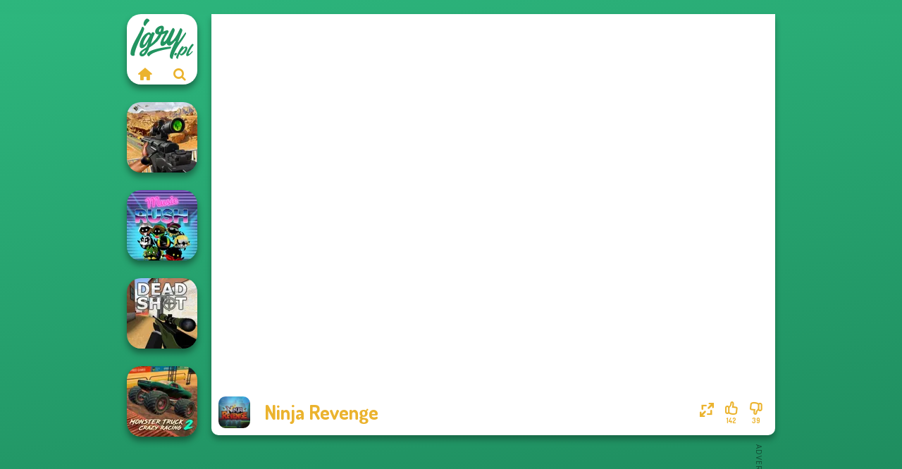

--- FILE ---
content_type: text/html
request_url: https://www.igry.pl/gra/ninja-revenge
body_size: 8133
content:
<!doctype html><html lang="pl" dir="ltr"><head> <title>Ninja Revenge | Graj Ninja Revenge na Igry.pl</title> <link rel="shortcut icon" type="image/x-icon" href="https://www.igry.pl/images/favicon.svg" /> <meta name="viewport" content="width=device-width, initial-scale=1.0, minimal-ui, shrink-to-fit=no viewport-fit=cover" /> <base href="https://www.igry.pl/" /> <link rel="canonical" href="https://www.igry.pl/gra/ninja-revenge" /> <meta http-equiv="Content-Type" content="text/html; charset=utf-8" /> <meta name="description" content="Grasz w Ninja Revenge? Najlepsze darmowe gry znajdziesz na Igry.pl! Ninja Revenge jest jedną z najlepszych gier z kategorii gry zręcznościowe."/> <meta name="keywords" content="ninja revenge, gry akcji, gry zrcznociowe, igrypl, gry dla choipcw"/> <meta name="theme-color" content="#ebb32e" > <link rel="alternate" hreflang="tr" href="https://www.eniyioyunlar.com/oyun/ninja-revenge" /> <link rel="alternate" hreflang="it" href="https://www.giochi123.it/gioco/ninja-revenge" /> <link rel="alternate" hreflang="de" href="https://www.gratisspiele.at/spiel/ninja-revenge" /> <link rel="alternate" hreflang="sv" href="https://www.hetaspel.se/spel/ninja-revenge" /> <link rel="alternate" hreflang="pl" href="https://www.igry.pl/gra/ninja-revenge" /> <link rel="alternate" hreflang="hu" href="https://www.jatekokjatekok.hu/játék/ninja-revenge" /> <link rel="alternate" hreflang="fr" href="https://www.jeuxjeux.fr/jeu/ninja-revenge" /> <link rel="alternate" hreflang="ro" href="https://www.jocurigratuite.ro/joc/ninja-revenge" /> <link rel="alternate" hreflang="pt" href="https://www.jogos.com.br/jogo/ninja-revenge" /> <link rel="alternate" hreflang="es-ar" href="https://www.juegos.com.ar/juego/ninja-revenge" /> <link rel="alternate" hreflang="es" href="https://www.juegosgratis.es/juego/ninja-revenge" /> <link rel="alternate" hreflang="fi" href="https://www.pelitpelit.fi/peli/ninja-revenge" /> <link rel="alternate" hreflang="nl" href="https://www.spelletjes.io/spel/ninja-revenge" /> <link rel="alternate" hreflang="no" href="https://www.spillespille.no/spill/ninja-revenge" /> <link rel="alternate" hreflang="da" href="https://www.spilo.dk/spil/ninja-revenge" /> <link rel="alternate" hreflang="ar" href="https://www.supergames.com/ar/لعبة/ninja-revenge" /> <link rel="alternate" hreflang="en" href="https://www.supergames.com/en/game/ninja-revenge" /> <link rel="alternate" href="https://www.supergames.com/en/game/ninja-revenge" hreflang="x-default" /> <link rel="alternate" hreflang="th" href="https://www.supergames.com/th/เกม/ninja-revenge" /> <link rel="preload" href="https://fonts.googleapis.com/css2?family=Dosis:wght@400;600;700&amp;family=Open+Sans:ital,wght@0,400;1,700&amp;display=swap" as="style" onload="this.onload=null;this.rel='stylesheet'"><noscript><link rel="stylesheet" href="https://fonts.googleapis.com/css2?family=Dosis:wght@400;600;700&amp;family=Open+Sans:ital,wght@0,400;1,700&amp;display=swap"></noscript> <link rel="preload" href="https://www.igry.pl/css/simple-scrollbar.css?v=1.221" as="style" onload="this.onload=null;this.rel='stylesheet'"><noscript><link rel="stylesheet" href="https://www.igry.pl/css/simple-scrollbar.css?v=1.221"></noscript> <link rel="preload" href="https://www.igry.pl/css/fontello.css?v=1.224" as="style" onload="this.onload=null;this.rel='stylesheet'"><noscript><link rel="stylesheet" href="https://www.igry.pl/css/fontello.css?v=1.224"></noscript> <link href="https://www.igry.pl/css/style.css?v=1.282" rel="stylesheet" type="text/css" /> <meta property="og:title" content="Ninja Revenge | Graj Ninja Revenge na Igry.pl"> <meta property="og:description" content="Grasz w Ninja Revenge? Najlepsze darmowe gry znajdziesz na Igry.pl! Ninja Revenge jest jedną z najlepszych gier z kategorii gry zręcznościowe."> <meta property="og:image" content="https://assets.bitent.com/images/games/thumbs/ninja_revenge_6320bd3e97669.png"> <meta property="og:image:alt" content="Ninja Revenge | Graj Ninja Revenge na Igry.pl"> <meta property="og:type" content="game"> <meta property="og:url" content="https://www.igry.pl/gra/ninja-revenge"> <meta name="twitter:image" content="https://assets.bitent.com/images/games/thumbs/ninja_revenge_6320bd3e97669.png"> <script>(function(w,d,s,l,i){w[l]=w[l]||[];w[l].push({'gtm.start':
new Date().getTime(),event:'gtm.js'});var f=d.getElementsByTagName(s)[0],
j=d.createElement(s),dl=l!='dataLayer'?'&l='+l:'';j.async=true;j.src=
'https://www.googletagmanager.com/gtm.js?id='+i+dl;f.parentNode.insertBefore(j,f);
})(window,document,'script','dataLayer','GTM-TRCLMCB');</script> <script async src="https://securepubads.g.doubleclick.net/tag/js/gpt.js"></script><script> window.googletag = window.googletag || {cmd: []}; googletag.cmd.push(function() { googletag.defineSlot('/2856096/Igry.pl-AFC', [300, 600], 'div-gpt-ad-1650614462022-0').addService(googletag.pubads()); googletag.defineSlot('/2856096/Igry.pl-AFC', [728, 90], 'div-gpt-ad-1650614482235-0').addService(googletag.pubads()); googletag.pubads().enableSingleRequest(); googletag.enableServices(); });</script></head><body> <noscript><iframe src="https://www.googletagmanager.com/ns.html?id=GTM-TRCLMCB"
height="0" width="0" style="display:none;visibility:hidden"></iframe></noscript> <script type="application/ld+json"> [ { "@context":"https://schema.org", "@type":"SoftwareApplication", "name":"Ninja Revenge", "url":"https://www.igry.pl/gra/ninja-revenge", "description":"Grasz w Ninja Revenge? Najlepsze darmowe gry znajdziesz na Igry.pl! Ninja Revenge jest jedną z najlepszych gier z kategorii gry zręcznościowe.", "applicationCategory":"GameApplication", "operatingSystem":"any", "image": [ "https://assets.bitent.com/images/games/thumbs/ik/100x100/ninja_revenge_6320bd3e97669.png", "https://assets.bitent.com/images/games/thumbs/ik/217x217/ninja_revenge_big_6320bd3e9878c.png", "https://assets.bitent.com/images/games/thumbs/ik/334x334/ninja_revenge_big_6320bd3e9878c.png" ], "author":{ "@type":"Organization", "name":"Supergames.com" }, "aggregateRating":{ "@type":"AggregateRating", "worstRating":1, "bestRating":5, "ratingValue":4.14, "ratingCount":181 }, "offers":{ "@type":"Offer", "category":"free", "price":0, "priceCurrency":"EUR" } } ,{ "@context":"https://schema.org", "@type":"BreadcrumbList", "itemListElement":[ {"@type":"ListItem","position":1,"name":"Gry","item":"https://www.igry.pl/"}, {"@type":"ListItem","position":2,"name":"Gry codzienne","item":"https://www.igry.pl/gry-codzienne"}, {"@type":"ListItem","position":3,"name":"Gry zręcznościowe","item":"https://www.igry.pl/gry-zrecznosciowe"} ] } ] </script> <div class="overlay"></div> <div class="container"> <div class="default-container game-page-container"> <div class="centered-container"> <div class="game-container"> <div class="main-game"> <div class="clearfix"> <div class="main-game-content" id="main-game-content" style="height: 598.33333333333px"> <div class="game-iframe-container" id="main-game" style="height:533.33333333333px;"> <iframe data-src="https://bitent.com/html5/ninja_revenge/" data-width="800" data-height="533.33333333333" data-top="0" data-left="0" data-force-size="1" data-original-width="720" data-original-height="480" style="width:800px;height:533.33333333333px;top:0px;left:0px" frameborder="0" class="game-iframe"> </iframe> </div> <div class="game-details"> <picture> <source type="image/avif" srcset="https://assets.bitent.com/images/games/thumbs/ik/100x100/ninja_revenge_6320bd3e97669.avif 1x, https://assets.bitent.com/images/games/thumbs/ik/200x200/ninja_revenge_6320bd3e97669.avif 2x"> <source type="image/webp" srcset="https://assets.bitent.com/images/games/thumbs/ik/100x100/ninja_revenge_6320bd3e97669.webp 1x, https://assets.bitent.com/images/games/thumbs/ik/200x200/ninja_revenge_6320bd3e97669.webp 2x"> <source type="image/png" srcset="https://assets.bitent.com/images/games/thumbs/ik/100x100/ninja_revenge_6320bd3e97669.png 1x, https://assets.bitent.com/images/games/thumbs/ik/200x200/ninja_revenge_6320bd3e97669.png 2x"> <img src="https://assets.bitent.com/images/games/thumbs/ik/100x100/ninja_revenge_6320bd3e97669.png" alt="Ninja Revenge" loading="lazy" class="game-thumb-small" width="45" height="45"> </picture> <h1>Ninja Revenge</h1> <div class="rating clearfix" id="rating" data-game-id="24300"> <div class="thumbs-down" id="thumbs-down" title="Dislike"> <i class="icon-thumbs-down"></i> <span>39</span> </div> <div class="thumbs-up" id="thumbs-up" title="Like"> <i class="icon-thumbs-up"></i> <span>142</span> </div> <div class="game-fullscreen" id="game-fullscreen" title="Fullscreen"> <i class="icon-resize-full"></i> </div> </div> </div> </div> <div class="related-games clearfix"> <div class="grid-thumb logo game-logo-related"> <div class="logo-thumb"> <a href="https://www.igry.pl/" class="logo-image"> <img src="https://www.igry.pl/images/logo.svg" alt="Igry.pl" width="90" height="90"> </a> <div class="logo-icons clearfix"> <a href="https://www.igry.pl/" class="logo-home" aria-label="Igry.pl"> <i class="icon-home"></i> </a> <a class="logo-search" href="#" aria-label="Wyszukaj gry"> <i class="icon-search"></i> </a> </div></div></div> <a class="thumb grid-thumb thumb-disabled-mobile" href="https://www.igry.pl/gra/sniper-combat-3d" title="Sniper Combat 3D" data-game-id="24912"> <span class="thumb-container"> <picture> <source type="image/avif" srcset="https://assets.bitent.com/images/games/thumbs/ik/100x100/sniper_combat_3d_659ef14032c87.avif 1x, https://assets.bitent.com/images/games/thumbs/ik/200x200/sniper_combat_3d_659ef14032c87.avif 2x"> <source type="image/webp" srcset="https://assets.bitent.com/images/games/thumbs/ik/100x100/sniper_combat_3d_659ef14032c87.webp 1x, https://assets.bitent.com/images/games/thumbs/ik/200x200/sniper_combat_3d_659ef14032c87.webp 2x"> <source type="image/png" srcset="https://assets.bitent.com/images/games/thumbs/ik/100x100/sniper_combat_3d_659ef14032c87.png 1x, https://assets.bitent.com/images/games/thumbs/ik/200x200/sniper_combat_3d_659ef14032c87.png 2x"> <img src="https://assets.bitent.com/images/games/thumbs/ik/100x100/sniper_combat_3d_659ef14032c87.png" alt="Thumbnail for Sniper Combat 3D" width="100" height="100" loading="lazy"> </picture> <span class="thumb-name">Sniper Combat 3D</span> </span></a> <a class="thumb grid-thumb " href="https://www.igry.pl/gra/music-rush" title="Music Rush" data-game-id="25020"> <span class="thumb-container"> <picture> <source type="image/avif" srcset="https://assets.bitent.com/images/games/thumbs/ik/100x100/music_rush_660d731b8e00e.avif 1x, https://assets.bitent.com/images/games/thumbs/ik/200x200/music_rush_660d731b8e00e.avif 2x"> <source type="image/webp" srcset="https://assets.bitent.com/images/games/thumbs/ik/100x100/music_rush_660d731b8e00e.webp 1x, https://assets.bitent.com/images/games/thumbs/ik/200x200/music_rush_660d731b8e00e.webp 2x"> <source type="image/png" srcset="https://assets.bitent.com/images/games/thumbs/ik/100x100/music_rush_660d731b8e00e.png 1x, https://assets.bitent.com/images/games/thumbs/ik/200x200/music_rush_660d731b8e00e.png 2x"> <img src="https://assets.bitent.com/images/games/thumbs/ik/100x100/music_rush_660d731b8e00e.png" alt="Thumbnail for Music Rush" width="100" height="100" loading="lazy"> </picture> <span class="thumb-name">Music Rush</span> </span></a> <a class="thumb grid-thumb " href="https://www.igry.pl/gra/deadshotio" title="Deadshot.io" data-game-id="25164"> <span class="thumb-container"> <picture> <source type="image/avif" srcset="https://assets.bitent.com/images/games/thumbs/ik/100x100/deadshotio_6744da1948123.avif 1x, https://assets.bitent.com/images/games/thumbs/ik/200x200/deadshotio_6744da1948123.avif 2x"> <source type="image/webp" srcset="https://assets.bitent.com/images/games/thumbs/ik/100x100/deadshotio_6744da1948123.webp 1x, https://assets.bitent.com/images/games/thumbs/ik/200x200/deadshotio_6744da1948123.webp 2x"> <source type="image/png" srcset="https://assets.bitent.com/images/games/thumbs/ik/100x100/deadshotio_6744da1948123.png 1x, https://assets.bitent.com/images/games/thumbs/ik/200x200/deadshotio_6744da1948123.png 2x"> <img src="https://assets.bitent.com/images/games/thumbs/ik/100x100/deadshotio_6744da1948123.png" alt="Thumbnail for Deadshot.io" width="100" height="100" loading="lazy"> </picture> <span class="thumb-name">Deadshot.io</span> </span></a> <a class="thumb grid-thumb thumb-disabled-mobile" href="https://www.igry.pl/gra/monster-truck-crazy-racing-2" title="Monster Truck Crazy Racing 2" data-game-id="24832"> <span class="thumb-container"> <picture> <source type="image/avif" srcset="https://assets.bitent.com/images/games/thumbs/ik/100x100/monster_truck_crazy_racing_2_656f7a5abd233.avif 1x, https://assets.bitent.com/images/games/thumbs/ik/200x200/monster_truck_crazy_racing_2_656f7a5abd233.avif 2x"> <source type="image/webp" srcset="https://assets.bitent.com/images/games/thumbs/ik/100x100/monster_truck_crazy_racing_2_656f7a5abd233.webp 1x, https://assets.bitent.com/images/games/thumbs/ik/200x200/monster_truck_crazy_racing_2_656f7a5abd233.webp 2x"> <source type="image/png" srcset="https://assets.bitent.com/images/games/thumbs/ik/100x100/monster_truck_crazy_racing_2_656f7a5abd233.png 1x, https://assets.bitent.com/images/games/thumbs/ik/200x200/monster_truck_crazy_racing_2_656f7a5abd233.png 2x"> <img src="https://assets.bitent.com/images/games/thumbs/ik/100x100/monster_truck_crazy_racing_2_656f7a5abd233.png" alt="Thumbnail for Monster Truck Crazy Racing 2" width="100" height="100" loading="lazy"> </picture> <span class="thumb-name">Monster Truck Crazy Racing 2</span> </span></a> </div> <a href="#" class="play-mobile-game "> <picture> <source type="image/avif" srcset="https://assets.bitent.com/images/games/thumbs/ik/100x100/ninja_revenge_6320bd3e97669.avif 1x, https://assets.bitent.com/images/games/thumbs/ik/200x200/ninja_revenge_6320bd3e97669.avif 2x"> <source type="image/webp" srcset="https://assets.bitent.com/images/games/thumbs/ik/100x100/ninja_revenge_6320bd3e97669.webp 1x, https://assets.bitent.com/images/games/thumbs/ik/200x200/ninja_revenge_6320bd3e97669.webp 2x"> <source type="image/png" srcset="https://assets.bitent.com/images/games/thumbs/ik/100x100/ninja_revenge_6320bd3e97669.png 1x, https://assets.bitent.com/images/games/thumbs/ik/200x200/ninja_revenge_6320bd3e97669.png 2x"> <img src="https://assets.bitent.com/images/games/thumbs/ik/100x100/ninja_revenge_6320bd3e97669.png" alt="Ninja Revenge" loading="lazy" class="game-thumb-small"> </picture> <div class="play-mobile-center play-action"> <i class="icon-play"></i> <span>Kliknij, by zagrać</span> </div> <div class="play-mobile-center play-action-disabled"> <span>Ta gra nie jest dostępna na urządzeniach mobilnych</span> </div> </a> <div class="mobile-logo" id="mobile-logo"> <a href="#"> <img src="https://www.igry.pl/images/logo.svg" alt="Igry.pl" width="100" height="100"> </a> </div> <div class="mobile-rotate" data-enabled="false"> <img src="https://www.igry.pl/images/mobile-rotate-icon.svg" alt="rotate phone"> </div> </div> </div> <div class="game-ad-right ad-vertical"> <div class="ad-container"> <div id='div-gpt-ad-1650614462022-0' style='min-width: 300px; min-height: 600px;'> <script> googletag.cmd.push(function() { googletag.display('div-gpt-ad-1650614462022-0'); }); </script></div> </div> </div> <div class="game-ad-bottom ad-horizontal"> <div class="ad-container"> <div id='div-gpt-ad-1650614482235-0' style='min-width: 728px; min-height: 90px;'> <script> googletag.cmd.push(function() { googletag.display('div-gpt-ad-1650614482235-0'); }); </script></div> </div> </div> <div class="clearfix game-other-thumbs"> <div class="logo-thumb"> <a href="https://www.igry.pl/" class="logo-image"> <img src="https://www.igry.pl/images/logo.svg" alt="Igry.pl" width="90" height="90"> </a> <div class="logo-icons clearfix"> <a href="https://www.igry.pl/" class="logo-home" aria-label="Igry.pl"> <i class="icon-home"></i> </a> <a class="logo-search" href="#" aria-label="Wyszukaj gry"> <i class="icon-search"></i> </a> </div></div> <a class="thumb game-thumb " href="https://www.igry.pl/gra/deflyio" title="Defly.io" data-game-id="24708"> <span class="thumb-container"> <picture> <source type="image/avif" srcset="https://assets.bitent.com/images/games/thumbs/ik/100x100/deflyio_6524207de4d40.avif 1x, https://assets.bitent.com/images/games/thumbs/ik/200x200/deflyio_6524207de4d40.avif 2x"> <source type="image/webp" srcset="https://assets.bitent.com/images/games/thumbs/ik/100x100/deflyio_6524207de4d40.webp 1x, https://assets.bitent.com/images/games/thumbs/ik/200x200/deflyio_6524207de4d40.webp 2x"> <source type="image/png" srcset="https://assets.bitent.com/images/games/thumbs/ik/100x100/deflyio_6524207de4d40.png 1x, https://assets.bitent.com/images/games/thumbs/ik/200x200/deflyio_6524207de4d40.png 2x"> <img src="https://assets.bitent.com/images/games/thumbs/ik/100x100/deflyio_6524207de4d40.png" alt="Thumbnail for Defly.io" width="100" height="100" loading="lazy"> </picture> <span class="thumb-name">Defly.io</span> </span></a> <a class="thumb game-thumb " href="https://www.igry.pl/gra/cameraman-vs-toilets-puzzle" title="Cameraman vs Toilets Puzzle" data-game-id="24995"> <span class="thumb-container"> <picture> <source type="image/avif" srcset="https://assets.bitent.com/images/games/thumbs/ik/100x100/cameraman_vs_toilets_puzzle_65f1bd2326c15.avif 1x, https://assets.bitent.com/images/games/thumbs/ik/200x200/cameraman_vs_toilets_puzzle_65f1bd2326c15.avif 2x"> <source type="image/webp" srcset="https://assets.bitent.com/images/games/thumbs/ik/100x100/cameraman_vs_toilets_puzzle_65f1bd2326c15.webp 1x, https://assets.bitent.com/images/games/thumbs/ik/200x200/cameraman_vs_toilets_puzzle_65f1bd2326c15.webp 2x"> <source type="image/png" srcset="https://assets.bitent.com/images/games/thumbs/ik/100x100/cameraman_vs_toilets_puzzle_65f1bd2326c15.png 1x, https://assets.bitent.com/images/games/thumbs/ik/200x200/cameraman_vs_toilets_puzzle_65f1bd2326c15.png 2x"> <img src="https://assets.bitent.com/images/games/thumbs/ik/100x100/cameraman_vs_toilets_puzzle_65f1bd2326c15.png" alt="Thumbnail for Cameraman vs Toilets Puzzle" width="100" height="100" loading="lazy"> </picture> <span class="thumb-name">Cameraman vs Toilets Puzzle</span> </span></a> <a class="thumb game-thumb thumb-disabled-mobile" href="https://www.igry.pl/gra/age-of-war-2" title="Age of War 2" data-game-id="24731"> <span class="thumb-container"> <picture> <source type="image/avif" srcset="https://assets.bitent.com/images/games/thumbs/ik/100x100/age_of_war_2_652e843c56afd.avif 1x, https://assets.bitent.com/images/games/thumbs/ik/200x200/age_of_war_2_652e843c56afd.avif 2x"> <source type="image/webp" srcset="https://assets.bitent.com/images/games/thumbs/ik/100x100/age_of_war_2_652e843c56afd.webp 1x, https://assets.bitent.com/images/games/thumbs/ik/200x200/age_of_war_2_652e843c56afd.webp 2x"> <source type="image/png" srcset="https://assets.bitent.com/images/games/thumbs/ik/100x100/age_of_war_2_652e843c56afd.png 1x, https://assets.bitent.com/images/games/thumbs/ik/200x200/age_of_war_2_652e843c56afd.png 2x"> <img src="https://assets.bitent.com/images/games/thumbs/ik/100x100/age_of_war_2_652e843c56afd.png" alt="Thumbnail for Age of War 2" width="100" height="100" loading="lazy"> </picture> <span class="thumb-name">Age of War 2</span> </span></a> <a class="thumb game-thumb thumb-disabled-mobile" href="https://www.igry.pl/gra/trash-factory" title="Trash Factory" data-game-id="24768"> <span class="thumb-container"> <picture> <source type="image/avif" srcset="https://assets.bitent.com/images/games/thumbs/ik/100x100/trash_factory_654295c85036d.avif 1x, https://assets.bitent.com/images/games/thumbs/ik/200x200/trash_factory_654295c85036d.avif 2x"> <source type="image/webp" srcset="https://assets.bitent.com/images/games/thumbs/ik/100x100/trash_factory_654295c85036d.webp 1x, https://assets.bitent.com/images/games/thumbs/ik/200x200/trash_factory_654295c85036d.webp 2x"> <source type="image/png" srcset="https://assets.bitent.com/images/games/thumbs/ik/100x100/trash_factory_654295c85036d.png 1x, https://assets.bitent.com/images/games/thumbs/ik/200x200/trash_factory_654295c85036d.png 2x"> <img src="https://assets.bitent.com/images/games/thumbs/ik/100x100/trash_factory_654295c85036d.png" alt="Thumbnail for Trash Factory" width="100" height="100" loading="lazy"> </picture> <span class="thumb-name">Trash Factory</span> </span></a> <a class="thumb game-thumb thumb-disabled-mobile" href="https://www.igry.pl/gra/stick-duel-battle-hero" title="Stick Duel: Battle Hero" data-game-id="24904"> <span class="thumb-container"> <picture> <source type="image/avif" srcset="https://assets.bitent.com/images/games/thumbs/ik/100x100/stick_duel_battle_hero_659c631f4358b.avif 1x, https://assets.bitent.com/images/games/thumbs/ik/200x200/stick_duel_battle_hero_659c631f4358b.avif 2x"> <source type="image/webp" srcset="https://assets.bitent.com/images/games/thumbs/ik/100x100/stick_duel_battle_hero_659c631f4358b.webp 1x, https://assets.bitent.com/images/games/thumbs/ik/200x200/stick_duel_battle_hero_659c631f4358b.webp 2x"> <source type="image/png" srcset="https://assets.bitent.com/images/games/thumbs/ik/100x100/stick_duel_battle_hero_659c631f4358b.png 1x, https://assets.bitent.com/images/games/thumbs/ik/200x200/stick_duel_battle_hero_659c631f4358b.png 2x"> <img src="https://assets.bitent.com/images/games/thumbs/ik/100x100/stick_duel_battle_hero_659c631f4358b.png" alt="Thumbnail for Stick Duel: Battle Hero" width="100" height="100" loading="lazy"> </picture> <span class="thumb-name">Stick Duel: Battle Hero</span> </span></a> <a class="thumb game-thumb " href="https://www.igry.pl/gra/craft-drill" title="Craft Drill" data-game-id="24931"> <span class="thumb-container"> <picture> <source type="image/avif" srcset="https://assets.bitent.com/images/games/thumbs/ik/100x100/craft_drill_65aeaace4367a.avif 1x, https://assets.bitent.com/images/games/thumbs/ik/200x200/craft_drill_65aeaace4367a.avif 2x"> <source type="image/webp" srcset="https://assets.bitent.com/images/games/thumbs/ik/100x100/craft_drill_65aeaace4367a.webp 1x, https://assets.bitent.com/images/games/thumbs/ik/200x200/craft_drill_65aeaace4367a.webp 2x"> <source type="image/png" srcset="https://assets.bitent.com/images/games/thumbs/ik/100x100/craft_drill_65aeaace4367a.png 1x, https://assets.bitent.com/images/games/thumbs/ik/200x200/craft_drill_65aeaace4367a.png 2x"> <img src="https://assets.bitent.com/images/games/thumbs/ik/100x100/craft_drill_65aeaace4367a.png" alt="Thumbnail for Craft Drill" width="100" height="100" loading="lazy"> </picture> <span class="thumb-name">Craft Drill</span> </span></a> <a class="thumb game-thumb thumb-disabled-mobile" href="https://www.igry.pl/gra/vortex-9" title="Vortex 9" data-game-id="24938"> <span class="thumb-container"> <picture> <source type="image/avif" srcset="https://assets.bitent.com/images/games/thumbs/ik/100x100/vortex_9_65b160e9a10f1.avif 1x, https://assets.bitent.com/images/games/thumbs/ik/200x200/vortex_9_65b160e9a10f1.avif 2x"> <source type="image/webp" srcset="https://assets.bitent.com/images/games/thumbs/ik/100x100/vortex_9_65b160e9a10f1.webp 1x, https://assets.bitent.com/images/games/thumbs/ik/200x200/vortex_9_65b160e9a10f1.webp 2x"> <source type="image/png" srcset="https://assets.bitent.com/images/games/thumbs/ik/100x100/vortex_9_65b160e9a10f1.png 1x, https://assets.bitent.com/images/games/thumbs/ik/200x200/vortex_9_65b160e9a10f1.png 2x"> <img src="https://assets.bitent.com/images/games/thumbs/ik/100x100/vortex_9_65b160e9a10f1.png" alt="Thumbnail for Vortex 9" width="100" height="100" loading="lazy"> </picture> <span class="thumb-name">Vortex 9</span> </span></a> <a class="thumb game-thumb thumb-disabled-mobile" href="https://www.igry.pl/gra/poptropica" title="Poptropica" data-game-id="24999"> <span class="thumb-container"> <picture> <source type="image/avif" srcset="https://assets.bitent.com/images/games/thumbs/ik/100x100/poptropica_65f4853f2cd5a.avif 1x, https://assets.bitent.com/images/games/thumbs/ik/200x200/poptropica_65f4853f2cd5a.avif 2x"> <source type="image/webp" srcset="https://assets.bitent.com/images/games/thumbs/ik/100x100/poptropica_65f4853f2cd5a.webp 1x, https://assets.bitent.com/images/games/thumbs/ik/200x200/poptropica_65f4853f2cd5a.webp 2x"> <source type="image/png" srcset="https://assets.bitent.com/images/games/thumbs/ik/100x100/poptropica_65f4853f2cd5a.png 1x, https://assets.bitent.com/images/games/thumbs/ik/200x200/poptropica_65f4853f2cd5a.png 2x"> <img src="https://assets.bitent.com/images/games/thumbs/ik/100x100/poptropica_65f4853f2cd5a.png" alt="Thumbnail for Poptropica" width="100" height="100" loading="lazy"> </picture> <span class="thumb-name">Poptropica</span> </span></a> <a class="grid-thumb thumb grid-w-double thumb-category" href="https://www.igry.pl/gry-akcji" title="Gry akcji"> <span class="thumb-container"> <span class="thumb-category-image"> <picture> <source type="image/avif" srcset="https://assets.bitent.com/images/categories/ik/100x100/6448e2d98eb86-action.avif 1x, https://assets.bitent.com/images/categories/ik/200x200/6448e2d98eb86-action.avif 2x"> <source type="image/webp" srcset="https://assets.bitent.com/images/categories/ik/100x100/6448e2d98eb86-action.webp 1x, https://assets.bitent.com/images/categories/ik/200x200/6448e2d98eb86-action.webp 2x"> <source type="image/png" srcset="https://assets.bitent.com/images/categories/ik/100x100/6448e2d98eb86-action.png 1x, https://assets.bitent.com/images/categories/ik/200x200/6448e2d98eb86-action.png 2x"> <img src="https://assets.bitent.com/images/categories/ik/100x100/6448e2d98eb86-action.png" alt="Thumbnail for Gry akcji" width="100" height="100" loading="lazy"> </picture> </span> <span class="thumb-category-name"> <span>Gry akcji</span> </span> </span></a> <a class="grid-thumb thumb grid-w-double thumb-category" href="https://www.igry.pl/running-games" title="Running Games"> <span class="thumb-container"> <span class="thumb-category-image"> <picture> <source type="image/avif" srcset="https://assets.bitent.com/images/categories/ik/100x100/60868a796c1af-run.avif 1x, https://assets.bitent.com/images/categories/ik/200x200/60868a796c1af-run.avif 2x"> <source type="image/webp" srcset="https://assets.bitent.com/images/categories/ik/100x100/60868a796c1af-run.webp 1x, https://assets.bitent.com/images/categories/ik/200x200/60868a796c1af-run.webp 2x"> <source type="image/png" srcset="https://assets.bitent.com/images/categories/ik/100x100/60868a796c1af-run.png 1x, https://assets.bitent.com/images/categories/ik/200x200/60868a796c1af-run.png 2x"> <img src="https://assets.bitent.com/images/categories/ik/100x100/60868a796c1af-run.png" alt="Thumbnail for Running Games" width="100" height="100" loading="lazy"> </picture> </span> <span class="thumb-category-name"> <span>Running Games</span> </span> </span></a> <a class="grid-thumb thumb grid-w-double thumb-category" href="https://www.igry.pl/gry-zrecznosciowe" title="Gry zręcznościowe"> <span class="thumb-container"> <span class="thumb-category-image"> <picture> <source type="image/avif" srcset="https://assets.bitent.com/images/categories/ik/100x100/5fc250c647828-skill.avif 1x, https://assets.bitent.com/images/categories/ik/200x200/5fc250c647828-skill.avif 2x"> <source type="image/webp" srcset="https://assets.bitent.com/images/categories/ik/100x100/5fc250c647828-skill.webp 1x, https://assets.bitent.com/images/categories/ik/200x200/5fc250c647828-skill.webp 2x"> <source type="image/png" srcset="https://assets.bitent.com/images/categories/ik/100x100/5fc250c647828-skill.png 1x, https://assets.bitent.com/images/categories/ik/200x200/5fc250c647828-skill.png 2x"> <img src="https://assets.bitent.com/images/categories/ik/100x100/5fc250c647828-skill.png" alt="Thumbnail for Gry zręcznościowe" width="100" height="100" loading="lazy"> </picture> </span> <span class="thumb-category-name"> <span>Gry zręcznościowe</span> </span> </span></a> <a class="grid-thumb thumb grid-w-double thumb-category" href="https://www.igry.pl/gry-zuma" title="Gry Zuma"> <span class="thumb-container"> <span class="thumb-category-image"> <picture> <source type="image/avif" srcset="https://assets.bitent.com/images/categories/ik/100x100/6356d55ec34fa-zuma.avif 1x, https://assets.bitent.com/images/categories/ik/200x200/6356d55ec34fa-zuma.avif 2x"> <source type="image/webp" srcset="https://assets.bitent.com/images/categories/ik/100x100/6356d55ec34fa-zuma.webp 1x, https://assets.bitent.com/images/categories/ik/200x200/6356d55ec34fa-zuma.webp 2x"> <source type="image/png" srcset="https://assets.bitent.com/images/categories/ik/100x100/6356d55ec34fa-zuma.png 1x, https://assets.bitent.com/images/categories/ik/200x200/6356d55ec34fa-zuma.png 2x"> <img src="https://assets.bitent.com/images/categories/ik/100x100/6356d55ec34fa-zuma.png" alt="Thumbnail for Gry Zuma" width="100" height="100" loading="lazy"> </picture> </span> <span class="thumb-category-name"> <span>Gry Zuma</span> </span> </span></a> <a class="grid-thumb thumb grid-w-double thumb-category" href="https://www.igry.pl/gry-platformowe" title="Gry platformowe"> <span class="thumb-container"> <span class="thumb-category-image"> <picture> <source type="image/avif" srcset="https://assets.bitent.com/images/categories/ik/100x100/6448e2eeeaf63-platform.avif 1x, https://assets.bitent.com/images/categories/ik/200x200/6448e2eeeaf63-platform.avif 2x"> <source type="image/webp" srcset="https://assets.bitent.com/images/categories/ik/100x100/6448e2eeeaf63-platform.webp 1x, https://assets.bitent.com/images/categories/ik/200x200/6448e2eeeaf63-platform.webp 2x"> <source type="image/png" srcset="https://assets.bitent.com/images/categories/ik/100x100/6448e2eeeaf63-platform.png 1x, https://assets.bitent.com/images/categories/ik/200x200/6448e2eeeaf63-platform.png 2x"> <img src="https://assets.bitent.com/images/categories/ik/100x100/6448e2eeeaf63-platform.png" alt="Thumbnail for Gry platformowe" width="100" height="100" loading="lazy"> </picture> </span> <span class="thumb-category-name"> <span>Gry platformowe</span> </span> </span></a> <a class="grid-thumb thumb grid-w-double thumb-category" href="https://www.igry.pl/gry-z-wampirami" title="Gry z wampirami"> <span class="thumb-container"> <span class="thumb-category-image"> <picture> <source type="image/avif" srcset="https://assets.bitent.com/images/categories/ik/100x100/6536e0511aed9-vampire.avif 1x, https://assets.bitent.com/images/categories/ik/200x200/6536e0511aed9-vampire.avif 2x"> <source type="image/webp" srcset="https://assets.bitent.com/images/categories/ik/100x100/6536e0511aed9-vampire.webp 1x, https://assets.bitent.com/images/categories/ik/200x200/6536e0511aed9-vampire.webp 2x"> <source type="image/png" srcset="https://assets.bitent.com/images/categories/ik/100x100/6536e0511aed9-vampire.png 1x, https://assets.bitent.com/images/categories/ik/200x200/6536e0511aed9-vampire.png 2x"> <img src="https://assets.bitent.com/images/categories/ik/100x100/6536e0511aed9-vampire.png" alt="Thumbnail for Gry z wampirami" width="100" height="100" loading="lazy"> </picture> </span> <span class="thumb-category-name"> <span>Gry z wampirami</span> </span> </span></a> <a class="grid-thumb thumb grid-w-double thumb-category" href="https://www.igry.pl/gry-obby" title="Gry Obby"> <span class="thumb-container"> <span class="thumb-category-image"> <picture> <source type="image/avif" srcset="https://assets.bitent.com/images/categories/ik/100x100/655534d6809b9-obby.avif 1x, https://assets.bitent.com/images/categories/ik/200x200/655534d6809b9-obby.avif 2x"> <source type="image/webp" srcset="https://assets.bitent.com/images/categories/ik/100x100/655534d6809b9-obby.webp 1x, https://assets.bitent.com/images/categories/ik/200x200/655534d6809b9-obby.webp 2x"> <source type="image/png" srcset="https://assets.bitent.com/images/categories/ik/100x100/655534d6809b9-obby.png 1x, https://assets.bitent.com/images/categories/ik/200x200/655534d6809b9-obby.png 2x"> <img src="https://assets.bitent.com/images/categories/ik/100x100/655534d6809b9-obby.png" alt="Thumbnail for Gry Obby" width="100" height="100" loading="lazy"> </picture> </span> <span class="thumb-category-name"> <span>Gry Obby</span> </span> </span></a> <a class="grid-thumb thumb grid-w-double thumb-category" href="https://www.igry.pl/gry-snake" title="Gry Snake"> <span class="thumb-container"> <span class="thumb-category-image"> <picture> <source type="image/avif" srcset="https://assets.bitent.com/images/categories/ik/100x100/607602cf8998a-snake.avif 1x, https://assets.bitent.com/images/categories/ik/200x200/607602cf8998a-snake.avif 2x"> <source type="image/webp" srcset="https://assets.bitent.com/images/categories/ik/100x100/607602cf8998a-snake.webp 1x, https://assets.bitent.com/images/categories/ik/200x200/607602cf8998a-snake.webp 2x"> <source type="image/png" srcset="https://assets.bitent.com/images/categories/ik/100x100/607602cf8998a-snake.png 1x, https://assets.bitent.com/images/categories/ik/200x200/607602cf8998a-snake.png 2x"> <img src="https://assets.bitent.com/images/categories/ik/100x100/607602cf8998a-snake.png" alt="Thumbnail for Gry Snake" width="100" height="100" loading="lazy"> </picture> </span> <span class="thumb-category-name"> <span>Gry snake</span> </span> </span></a> </div> <div class="game-text text-container text-justify"> <ul class="breadcrumbs"> <li> <a href="https://www.igry.pl/">Gry</a> </li> <li> <a href="https://www.igry.pl/gry-codzienne">Gry codzienne</a> </li> <li> <a href="https://www.igry.pl/gry-zrecznosciowe">Gry zręcznościowe</a> </li> </ul> <h2>Ninja Revenge</h2> <p>Wejdź do świata Ninja Revenge i zapomnij o wszystkich swoich troskach! Na Igry.pl możesz znaleźć wiele podobnych doświadczeń, które przyniosą Ci wiele zabawy i relaksu w ciągu dnia. Spróbuj teraz jednej z najlepszych gry zręcznościowe!</p><p>Wojownicy ninja są znani ze swoich niesamowitych zdolności bojowych, a ich precyzja i umiejętność pozostania niewykrytym należą do ich najbardziej znanych cech. W grze Ninja Revenge jesteś siłą, z którą należy się liczyć, a kiedy twoja wioska zostanie zaatakowana, wszystkie twoje treningi zostaną wykorzystane i wszystkie twoje umiejętności zostaną przetestowane, gdy będziesz próbował pozbyć się najeźdźców z twojej ziemi.</p><p>Zasady gry Ninja Revenge są proste, a wszystko, co musisz zrobić, to wyeliminować wszystkich przeciwników na każdym poziomie, używając jak najmniejszej liczby strzałów. W końcu ninja są znani ze swojej precyzji i szybkości, więc nie możesz pozostawać zbyt długo w jednym miejscu. Wybierając cel i rzucając śmiercionośne pociski, musisz brać pod uwagę wszystkie unikalne zachowania wrogów - niektórzy stoją w miejscu, inni podskakują, jeszcze inni skaczą po przekątnej itd. Każdy z nich przynosi swój własny, unikalny zestaw wyzwań, a ty musisz dostosować się do ich ruchów, jak również wziąć pod uwagę swoją aktualną pozycję, której nie możesz zmienić.</p><p>Każdy poziom ze strony Ninja Revenge ma charakterystyczny układ, a także konfiguracje wrogów, więc nigdy nie wiesz, czego się spodziewać, kiedy zaczynasz nową mapę. Ponadto sposób, w jaki poruszasz się po poziomie, jest poza twoją kontrolą, więc przygotuj się na strzelanie z różnych kierunków. Pamiętaj jednak, że im więcej spudłujesz, tym niższy będzie twój końcowy wynik, więc przed oddaniem strzału starannie wyceluj.</p><p>Przygotuj swój stos pocisków, aby chronić swoją wioskę w Ninja Revenge, kiedy grasz na Igry.pl, i pozbądź się wszystkich wrogów.</p><h3>Jak grać</h3><p>Użyj myszki, aby ustawić kąt strzału i naciśnij lewy przycisk myszki, aby oddać strzał, jeśli korzystasz z komputera. Jeśli korzystasz z urządzenia mobilnego, dotknij ekranu pod kątem, pod który chcesz strzelić i puść, kiedy będziesz gotowy. Weź pod uwagę, że im większa jest linia przerywana, tym mocniejsze będzie twoje uderzenie.</p><h3>Podobne gry:</h3><p>Czy lubisz Ninja Revenge? Spróbuj podobnej gry z tych poniżej:<ul> <li><a href="https://www.igry.pl/gra/cannon-strike" title="Cannon Strike">Cannon Strike</a></li> <li><a href="https://www.igry.pl/gra/legendary-warrior-globin-rush" title="Legendary Warrior Globin Rush">Legendary Warrior Globin Rush</a></li> </ul> </p> <h3><strong>Instrukcje:</strong></h3> <p> <ul> <li>Użyj lewego przycisku myszy lub dotknij ekranu, jeśli używasz smartfona.</li> </ul> </p> <p>Wypróbuj inne darmowe gry z kategorii gry zręcznościowe aby doświadczyć świeżych i niezapomnianych wrażeń!</p><h3>W tę grę można grać zarówno na PC, jak i na urządzeniach mobilnych.</h3> <div class="game-categories"> <a href="https://www.igry.pl/gry-dla-chlopcow" title="Gry dla chłopców">Gry dla chłopców</a> <a href="https://www.igry.pl/gry-akcji" title="Gry akcji">Gry akcji</a> <a href="https://www.igry.pl/gry-codzienne" title="Gry codzienne">Gry codzienne</a> <a href="https://www.igry.pl/gry-zrecznosciowe" title="Gry zręcznościowe">Gry zręcznościowe</a> </div> </div> </div> </div> <div id="scroll-top" class="scroll-top bounce"> <div class="scroll-top-content"> <i class="icon icon-left-open"></i> </div> </div> <div class="modal" id="game-feedback-modal"> <div class="modal-container"> <div class="modal-close">×</div> <div class="modal-content game-feedback"> <p>Dziękujemy za Twoją opinię i pomoc w ulepszeniu Igry.pl!</p> <div class="contact-form-message" id="game-feedback-message"></div> <p><strong>Co Ci się nie podobało w Ninja Revenge?</strong></p> <form id="game-feedback"> <input type="hidden" name="game" value="Ninja Revenge"> <input type="hidden" name="site" value="Igry.pl"> <input type="hidden" name="url" value="https://www.igry.pl/gra/ninja-revenge"> <div class="game-feedback-row"> <label for="feedback-dislike" class="custom-radio"> Nie podobało mi się to <input name="feedback" type="radio" id="feedback-dislike" value="dislike"> <span class="checkmark"></span> </label> </div> <div class="game-feedback-row"> <label for="feedback-error" class="custom-radio"> Wystąpił jeden lub wiele błędów <input name="feedback" type="radio" id="feedback-error" value="error"> <span class="checkmark"></span> </label> </div> <div class="game-feedback-row"> <label for="feedback-message">Powiedz nam więcej</label> <textarea name="message" id="feedback-message" cols="30" rows="10"></textarea> </div> <div class="g-recaptcha" data-sitekey="6LerR_4SAAAAAHdGEMB48HLG11Wo77Wg8MRbelPb" data-type="image" id="captcha" data-error-message="Błąd Captcha"></div> <div class="text-right"> <button type="submit" class="btn btn-main" disabled>Wyślij</button> </div> </form> </div> </div> </div> <div class="grid-full-width grid-footer"> <footer> <div class="clearfix"> <ul class="float-left"> <li><a href="https://www.igry.pl/games">Darmowe gry dla Twojej strony</a></li> <li><a href="https://www.igry.pl/page/contact">Skontaktuj się z nami</a></li> <li><a href="https://www.igry.pl/page/privacy-policy">Polityka Prywatności</a></li> </ul> <div class="language float-right"> <img src="https://www.igry.pl/images/countries/poland.svg" alt="Poland"/> <div class="languages"> <ul> <li> <a href="https://www.jocurigratuite.ro/joc/ninja-revenge" title="Ninja Revenge"> <img src="https://www.igry.pl/images/countries/romania.svg" alt="Ninja Revenge" loading="lazy"/> </a> </li> <li> <a href="https://www.gratisspiele.at/spiel/ninja-revenge" title="Ninja Revenge"> <img src="https://www.igry.pl/images/countries/austria.svg" alt="Ninja Revenge" loading="lazy"/> </a> </li> <li> <a href="https://www.juegosgratis.es/juego/ninja-revenge" title="Ninja Revenge"> <img src="https://www.igry.pl/images/countries/spain.svg" alt="Ninja Revenge" loading="lazy"/> </a> </li> <li> <a href="https://www.jeuxjeux.fr/jeu/ninja-revenge" title="Ninja Revenge"> <img src="https://www.igry.pl/images/countries/france.svg" alt="Ninja Revenge" loading="lazy"/> </a> </li> <li> <a href="https://www.supergames.com/en/game/ninja-revenge" title="Ninja Revenge"> <img src="https://www.igry.pl/images/countries/united-states.svg" alt="Ninja Revenge" loading="lazy"/> </a> </li> <li> <a href="https://www.jatekokjatekok.hu/játék/ninja-revenge" title="Ninja Revenge"> <img src="https://www.igry.pl/images/countries/hungary.svg" alt="Ninja Revenge" loading="lazy"/> </a> </li> <li> <a href="https://www.pelitpelit.fi/peli/ninja-revenge" title="Ninja Revenge"> <img src="https://www.igry.pl/images/countries/finland.svg" alt="Ninja Revenge" loading="lazy"/> </a> </li> <li> <a href="https://www.spillespille.no/spill/ninja-revenge" title="Ninja Revenge"> <img src="https://www.igry.pl/images/countries/norway.svg" alt="Ninja Revenge" loading="lazy"/> </a> </li> <li> <a href="https://www.igry.pl/gra/ninja-revenge" title="Ninja Revenge"> <img src="https://www.igry.pl/images/countries/poland.svg" alt="Ninja Revenge" loading="lazy"/> </a> </li> <li> <a href="https://www.eniyioyunlar.com/oyun/ninja-revenge" title="Ninja Revenge"> <img src="https://www.igry.pl/images/countries/turkey.svg" alt="Ninja Revenge" loading="lazy"/> </a> </li> <li> <a href="https://www.jogos.com.br/jogo/ninja-revenge" title="Ninja Revenge"> <img src="https://www.igry.pl/images/countries/brazil.svg" alt="Ninja Revenge" loading="lazy"/> </a> </li> <li> <a href="https://www.juegos.com.ar/juego/ninja-revenge" title="Ninja Revenge"> <img src="https://www.igry.pl/images/countries/argentina.svg" alt="Ninja Revenge" loading="lazy"/> </a> </li> <li> <a href="https://www.supergames.com/ar/لعبة/ninja-revenge" title="Ninja Revenge"> <img src="https://www.igry.pl/images/countries/arab-league.svg" alt="Ninja Revenge" loading="lazy"/> </a> </li> <li> <a href="https://www.giochi123.it/gioco/ninja-revenge" title="Ninja Revenge"> <img src="https://www.igry.pl/images/countries/italy.svg" alt="Ninja Revenge" loading="lazy"/> </a> </li> <li> <a href="https://www.spilo.dk/spil/ninja-revenge" title="Ninja Revenge"> <img src="https://www.igry.pl/images/countries/denmark.svg" alt="Ninja Revenge" loading="lazy"/> </a> </li> <li> <a href="https://www.spelletjes.io/spel/ninja-revenge" title="Ninja Revenge"> <img src="https://www.igry.pl/images/countries/netherlands.svg" alt="Ninja Revenge" loading="lazy"/> </a> </li> <li> <a href="https://www.hetaspel.se/spel/ninja-revenge" title="Ninja Revenge"> <img src="https://www.igry.pl/images/countries/sweden.svg" alt="Ninja Revenge" loading="lazy"/> </a> </li> <li> <a href="https://www.supergames.com/th/เกม/ninja-revenge" title="Ninja Revenge"> <img src="https://www.igry.pl/images/countries/thailand.svg" alt="Ninja Revenge" loading="lazy"/> </a> </li> </ul> </div> </div> </div></footer> </div> </div> </div> <script src="https://www.google.com/recaptcha/api.js?hl=pl" async defer></script> <aside class="sidebar-search" > <form id="search-form" class="search-form" autocomplete="off"> <div class="search-input"> <input type="text" name="search" placeholder="Jakich gier szukasz?" autocomplete="off"> <i class="icon-search search-input-icon"></i> </div> </form> <div class="search-close-icon"> <i class="icon-left-open"></i> </div> <div id="games-found-container"> <h2 id="search-results-title" class="grid-full-width title">Znaleziono gry:</h2> <div class="search-results-container" ss-container> <div id="search-results" class="grid-container search-results"> </div> </div> </div> <div id="no-games-container" class="no-games-container"> <h2 id="no-search-results-title" class="grid-full-width title">Brak znalezionych gier!</h2> </div> <div id="search-default-thumbs-container"> <h2 class="grid-full-width title" id="search-popular-played-title">Popularne gry</h2> <div class="search-popular-container"> <div id="search-popular-games" class="grid-container search-results"> </div> </div> <div id="search-recently-played"> <h2 class="grid-full-width title" id="search-recently-played-title">Ostatnio zagrane gry</h2> <div class="search-recent-container"> <div id="search-recent-games" class="grid-container search-results"> </div> </div> </div> </div></aside> <script src="https://www.igry.pl/js/jquery-1.11.0.min.js?v=1.202" type="text/javascript"></script> <script src="https://www.igry.pl/js/jquery.cookie.js?v=1.202" type="text/javascript"></script> <script src="https://www.igry.pl/js/simple-scrollbar.min.js?v=1.206"></script> <script src="https://www.igry.pl/js/scripts.js?v=1.2091" type="text/javascript"></script> <script src="https://www.igry.pl/js/site.js?v=1.2049" type="text/javascript"></script> <script> function showGame(){ const $gameIframe = $('.game-iframe'); const $gameUnavailabl = $('.game-unavailable'); const gameUrl = $gameIframe.data("src"); $gameIframe.attr("src", gameUrl); $gameUnavailabl.show(); } gameHit(24300); </script> <script data-cfasync="false" > adPlayerType="sitePreroll"; gameNameFromUrl="sitePreroll"; domain="Igry.pl"; igaChannelID="0"; gameId="24300"; // function setDomainSettings(domainSettings){ // igaChannelID = domainSettings.prerollIgaChannelID; // } </script> <script data-cfasync="false" type="text/javascript" src="https://bitent.com/lock_html5/adPlayer_1_8.js"></script> <script> if(!jQuery.browser.mobile){ adPlayer.parentElementQuery="#main-game"; adPlayer.showAd("pre", showGame); }else{ adPlayer.parentElementQuery="body"; showGame(); } showPreroll=true; </script> <script defer src="https://static.cloudflareinsights.com/beacon.min.js/vcd15cbe7772f49c399c6a5babf22c1241717689176015" integrity="sha512-ZpsOmlRQV6y907TI0dKBHq9Md29nnaEIPlkf84rnaERnq6zvWvPUqr2ft8M1aS28oN72PdrCzSjY4U6VaAw1EQ==" data-cf-beacon='{"version":"2024.11.0","token":"6d76727334bc4bc69ef01f22fef90793","r":1,"server_timing":{"name":{"cfCacheStatus":true,"cfEdge":true,"cfExtPri":true,"cfL4":true,"cfOrigin":true,"cfSpeedBrain":true},"location_startswith":null}}' crossorigin="anonymous"></script>
</body></html>

--- FILE ---
content_type: text/html; charset=utf-8
request_url: https://www.google.com/recaptcha/api2/anchor?ar=1&k=6LerR_4SAAAAAHdGEMB48HLG11Wo77Wg8MRbelPb&co=aHR0cHM6Ly93d3cuaWdyeS5wbDo0NDM.&hl=pl&type=image&v=PoyoqOPhxBO7pBk68S4YbpHZ&size=normal&anchor-ms=20000&execute-ms=30000&cb=r44labbfobms
body_size: 49464
content:
<!DOCTYPE HTML><html dir="ltr" lang="pl"><head><meta http-equiv="Content-Type" content="text/html; charset=UTF-8">
<meta http-equiv="X-UA-Compatible" content="IE=edge">
<title>reCAPTCHA</title>
<style type="text/css">
/* cyrillic-ext */
@font-face {
  font-family: 'Roboto';
  font-style: normal;
  font-weight: 400;
  font-stretch: 100%;
  src: url(//fonts.gstatic.com/s/roboto/v48/KFO7CnqEu92Fr1ME7kSn66aGLdTylUAMa3GUBHMdazTgWw.woff2) format('woff2');
  unicode-range: U+0460-052F, U+1C80-1C8A, U+20B4, U+2DE0-2DFF, U+A640-A69F, U+FE2E-FE2F;
}
/* cyrillic */
@font-face {
  font-family: 'Roboto';
  font-style: normal;
  font-weight: 400;
  font-stretch: 100%;
  src: url(//fonts.gstatic.com/s/roboto/v48/KFO7CnqEu92Fr1ME7kSn66aGLdTylUAMa3iUBHMdazTgWw.woff2) format('woff2');
  unicode-range: U+0301, U+0400-045F, U+0490-0491, U+04B0-04B1, U+2116;
}
/* greek-ext */
@font-face {
  font-family: 'Roboto';
  font-style: normal;
  font-weight: 400;
  font-stretch: 100%;
  src: url(//fonts.gstatic.com/s/roboto/v48/KFO7CnqEu92Fr1ME7kSn66aGLdTylUAMa3CUBHMdazTgWw.woff2) format('woff2');
  unicode-range: U+1F00-1FFF;
}
/* greek */
@font-face {
  font-family: 'Roboto';
  font-style: normal;
  font-weight: 400;
  font-stretch: 100%;
  src: url(//fonts.gstatic.com/s/roboto/v48/KFO7CnqEu92Fr1ME7kSn66aGLdTylUAMa3-UBHMdazTgWw.woff2) format('woff2');
  unicode-range: U+0370-0377, U+037A-037F, U+0384-038A, U+038C, U+038E-03A1, U+03A3-03FF;
}
/* math */
@font-face {
  font-family: 'Roboto';
  font-style: normal;
  font-weight: 400;
  font-stretch: 100%;
  src: url(//fonts.gstatic.com/s/roboto/v48/KFO7CnqEu92Fr1ME7kSn66aGLdTylUAMawCUBHMdazTgWw.woff2) format('woff2');
  unicode-range: U+0302-0303, U+0305, U+0307-0308, U+0310, U+0312, U+0315, U+031A, U+0326-0327, U+032C, U+032F-0330, U+0332-0333, U+0338, U+033A, U+0346, U+034D, U+0391-03A1, U+03A3-03A9, U+03B1-03C9, U+03D1, U+03D5-03D6, U+03F0-03F1, U+03F4-03F5, U+2016-2017, U+2034-2038, U+203C, U+2040, U+2043, U+2047, U+2050, U+2057, U+205F, U+2070-2071, U+2074-208E, U+2090-209C, U+20D0-20DC, U+20E1, U+20E5-20EF, U+2100-2112, U+2114-2115, U+2117-2121, U+2123-214F, U+2190, U+2192, U+2194-21AE, U+21B0-21E5, U+21F1-21F2, U+21F4-2211, U+2213-2214, U+2216-22FF, U+2308-230B, U+2310, U+2319, U+231C-2321, U+2336-237A, U+237C, U+2395, U+239B-23B7, U+23D0, U+23DC-23E1, U+2474-2475, U+25AF, U+25B3, U+25B7, U+25BD, U+25C1, U+25CA, U+25CC, U+25FB, U+266D-266F, U+27C0-27FF, U+2900-2AFF, U+2B0E-2B11, U+2B30-2B4C, U+2BFE, U+3030, U+FF5B, U+FF5D, U+1D400-1D7FF, U+1EE00-1EEFF;
}
/* symbols */
@font-face {
  font-family: 'Roboto';
  font-style: normal;
  font-weight: 400;
  font-stretch: 100%;
  src: url(//fonts.gstatic.com/s/roboto/v48/KFO7CnqEu92Fr1ME7kSn66aGLdTylUAMaxKUBHMdazTgWw.woff2) format('woff2');
  unicode-range: U+0001-000C, U+000E-001F, U+007F-009F, U+20DD-20E0, U+20E2-20E4, U+2150-218F, U+2190, U+2192, U+2194-2199, U+21AF, U+21E6-21F0, U+21F3, U+2218-2219, U+2299, U+22C4-22C6, U+2300-243F, U+2440-244A, U+2460-24FF, U+25A0-27BF, U+2800-28FF, U+2921-2922, U+2981, U+29BF, U+29EB, U+2B00-2BFF, U+4DC0-4DFF, U+FFF9-FFFB, U+10140-1018E, U+10190-1019C, U+101A0, U+101D0-101FD, U+102E0-102FB, U+10E60-10E7E, U+1D2C0-1D2D3, U+1D2E0-1D37F, U+1F000-1F0FF, U+1F100-1F1AD, U+1F1E6-1F1FF, U+1F30D-1F30F, U+1F315, U+1F31C, U+1F31E, U+1F320-1F32C, U+1F336, U+1F378, U+1F37D, U+1F382, U+1F393-1F39F, U+1F3A7-1F3A8, U+1F3AC-1F3AF, U+1F3C2, U+1F3C4-1F3C6, U+1F3CA-1F3CE, U+1F3D4-1F3E0, U+1F3ED, U+1F3F1-1F3F3, U+1F3F5-1F3F7, U+1F408, U+1F415, U+1F41F, U+1F426, U+1F43F, U+1F441-1F442, U+1F444, U+1F446-1F449, U+1F44C-1F44E, U+1F453, U+1F46A, U+1F47D, U+1F4A3, U+1F4B0, U+1F4B3, U+1F4B9, U+1F4BB, U+1F4BF, U+1F4C8-1F4CB, U+1F4D6, U+1F4DA, U+1F4DF, U+1F4E3-1F4E6, U+1F4EA-1F4ED, U+1F4F7, U+1F4F9-1F4FB, U+1F4FD-1F4FE, U+1F503, U+1F507-1F50B, U+1F50D, U+1F512-1F513, U+1F53E-1F54A, U+1F54F-1F5FA, U+1F610, U+1F650-1F67F, U+1F687, U+1F68D, U+1F691, U+1F694, U+1F698, U+1F6AD, U+1F6B2, U+1F6B9-1F6BA, U+1F6BC, U+1F6C6-1F6CF, U+1F6D3-1F6D7, U+1F6E0-1F6EA, U+1F6F0-1F6F3, U+1F6F7-1F6FC, U+1F700-1F7FF, U+1F800-1F80B, U+1F810-1F847, U+1F850-1F859, U+1F860-1F887, U+1F890-1F8AD, U+1F8B0-1F8BB, U+1F8C0-1F8C1, U+1F900-1F90B, U+1F93B, U+1F946, U+1F984, U+1F996, U+1F9E9, U+1FA00-1FA6F, U+1FA70-1FA7C, U+1FA80-1FA89, U+1FA8F-1FAC6, U+1FACE-1FADC, U+1FADF-1FAE9, U+1FAF0-1FAF8, U+1FB00-1FBFF;
}
/* vietnamese */
@font-face {
  font-family: 'Roboto';
  font-style: normal;
  font-weight: 400;
  font-stretch: 100%;
  src: url(//fonts.gstatic.com/s/roboto/v48/KFO7CnqEu92Fr1ME7kSn66aGLdTylUAMa3OUBHMdazTgWw.woff2) format('woff2');
  unicode-range: U+0102-0103, U+0110-0111, U+0128-0129, U+0168-0169, U+01A0-01A1, U+01AF-01B0, U+0300-0301, U+0303-0304, U+0308-0309, U+0323, U+0329, U+1EA0-1EF9, U+20AB;
}
/* latin-ext */
@font-face {
  font-family: 'Roboto';
  font-style: normal;
  font-weight: 400;
  font-stretch: 100%;
  src: url(//fonts.gstatic.com/s/roboto/v48/KFO7CnqEu92Fr1ME7kSn66aGLdTylUAMa3KUBHMdazTgWw.woff2) format('woff2');
  unicode-range: U+0100-02BA, U+02BD-02C5, U+02C7-02CC, U+02CE-02D7, U+02DD-02FF, U+0304, U+0308, U+0329, U+1D00-1DBF, U+1E00-1E9F, U+1EF2-1EFF, U+2020, U+20A0-20AB, U+20AD-20C0, U+2113, U+2C60-2C7F, U+A720-A7FF;
}
/* latin */
@font-face {
  font-family: 'Roboto';
  font-style: normal;
  font-weight: 400;
  font-stretch: 100%;
  src: url(//fonts.gstatic.com/s/roboto/v48/KFO7CnqEu92Fr1ME7kSn66aGLdTylUAMa3yUBHMdazQ.woff2) format('woff2');
  unicode-range: U+0000-00FF, U+0131, U+0152-0153, U+02BB-02BC, U+02C6, U+02DA, U+02DC, U+0304, U+0308, U+0329, U+2000-206F, U+20AC, U+2122, U+2191, U+2193, U+2212, U+2215, U+FEFF, U+FFFD;
}
/* cyrillic-ext */
@font-face {
  font-family: 'Roboto';
  font-style: normal;
  font-weight: 500;
  font-stretch: 100%;
  src: url(//fonts.gstatic.com/s/roboto/v48/KFO7CnqEu92Fr1ME7kSn66aGLdTylUAMa3GUBHMdazTgWw.woff2) format('woff2');
  unicode-range: U+0460-052F, U+1C80-1C8A, U+20B4, U+2DE0-2DFF, U+A640-A69F, U+FE2E-FE2F;
}
/* cyrillic */
@font-face {
  font-family: 'Roboto';
  font-style: normal;
  font-weight: 500;
  font-stretch: 100%;
  src: url(//fonts.gstatic.com/s/roboto/v48/KFO7CnqEu92Fr1ME7kSn66aGLdTylUAMa3iUBHMdazTgWw.woff2) format('woff2');
  unicode-range: U+0301, U+0400-045F, U+0490-0491, U+04B0-04B1, U+2116;
}
/* greek-ext */
@font-face {
  font-family: 'Roboto';
  font-style: normal;
  font-weight: 500;
  font-stretch: 100%;
  src: url(//fonts.gstatic.com/s/roboto/v48/KFO7CnqEu92Fr1ME7kSn66aGLdTylUAMa3CUBHMdazTgWw.woff2) format('woff2');
  unicode-range: U+1F00-1FFF;
}
/* greek */
@font-face {
  font-family: 'Roboto';
  font-style: normal;
  font-weight: 500;
  font-stretch: 100%;
  src: url(//fonts.gstatic.com/s/roboto/v48/KFO7CnqEu92Fr1ME7kSn66aGLdTylUAMa3-UBHMdazTgWw.woff2) format('woff2');
  unicode-range: U+0370-0377, U+037A-037F, U+0384-038A, U+038C, U+038E-03A1, U+03A3-03FF;
}
/* math */
@font-face {
  font-family: 'Roboto';
  font-style: normal;
  font-weight: 500;
  font-stretch: 100%;
  src: url(//fonts.gstatic.com/s/roboto/v48/KFO7CnqEu92Fr1ME7kSn66aGLdTylUAMawCUBHMdazTgWw.woff2) format('woff2');
  unicode-range: U+0302-0303, U+0305, U+0307-0308, U+0310, U+0312, U+0315, U+031A, U+0326-0327, U+032C, U+032F-0330, U+0332-0333, U+0338, U+033A, U+0346, U+034D, U+0391-03A1, U+03A3-03A9, U+03B1-03C9, U+03D1, U+03D5-03D6, U+03F0-03F1, U+03F4-03F5, U+2016-2017, U+2034-2038, U+203C, U+2040, U+2043, U+2047, U+2050, U+2057, U+205F, U+2070-2071, U+2074-208E, U+2090-209C, U+20D0-20DC, U+20E1, U+20E5-20EF, U+2100-2112, U+2114-2115, U+2117-2121, U+2123-214F, U+2190, U+2192, U+2194-21AE, U+21B0-21E5, U+21F1-21F2, U+21F4-2211, U+2213-2214, U+2216-22FF, U+2308-230B, U+2310, U+2319, U+231C-2321, U+2336-237A, U+237C, U+2395, U+239B-23B7, U+23D0, U+23DC-23E1, U+2474-2475, U+25AF, U+25B3, U+25B7, U+25BD, U+25C1, U+25CA, U+25CC, U+25FB, U+266D-266F, U+27C0-27FF, U+2900-2AFF, U+2B0E-2B11, U+2B30-2B4C, U+2BFE, U+3030, U+FF5B, U+FF5D, U+1D400-1D7FF, U+1EE00-1EEFF;
}
/* symbols */
@font-face {
  font-family: 'Roboto';
  font-style: normal;
  font-weight: 500;
  font-stretch: 100%;
  src: url(//fonts.gstatic.com/s/roboto/v48/KFO7CnqEu92Fr1ME7kSn66aGLdTylUAMaxKUBHMdazTgWw.woff2) format('woff2');
  unicode-range: U+0001-000C, U+000E-001F, U+007F-009F, U+20DD-20E0, U+20E2-20E4, U+2150-218F, U+2190, U+2192, U+2194-2199, U+21AF, U+21E6-21F0, U+21F3, U+2218-2219, U+2299, U+22C4-22C6, U+2300-243F, U+2440-244A, U+2460-24FF, U+25A0-27BF, U+2800-28FF, U+2921-2922, U+2981, U+29BF, U+29EB, U+2B00-2BFF, U+4DC0-4DFF, U+FFF9-FFFB, U+10140-1018E, U+10190-1019C, U+101A0, U+101D0-101FD, U+102E0-102FB, U+10E60-10E7E, U+1D2C0-1D2D3, U+1D2E0-1D37F, U+1F000-1F0FF, U+1F100-1F1AD, U+1F1E6-1F1FF, U+1F30D-1F30F, U+1F315, U+1F31C, U+1F31E, U+1F320-1F32C, U+1F336, U+1F378, U+1F37D, U+1F382, U+1F393-1F39F, U+1F3A7-1F3A8, U+1F3AC-1F3AF, U+1F3C2, U+1F3C4-1F3C6, U+1F3CA-1F3CE, U+1F3D4-1F3E0, U+1F3ED, U+1F3F1-1F3F3, U+1F3F5-1F3F7, U+1F408, U+1F415, U+1F41F, U+1F426, U+1F43F, U+1F441-1F442, U+1F444, U+1F446-1F449, U+1F44C-1F44E, U+1F453, U+1F46A, U+1F47D, U+1F4A3, U+1F4B0, U+1F4B3, U+1F4B9, U+1F4BB, U+1F4BF, U+1F4C8-1F4CB, U+1F4D6, U+1F4DA, U+1F4DF, U+1F4E3-1F4E6, U+1F4EA-1F4ED, U+1F4F7, U+1F4F9-1F4FB, U+1F4FD-1F4FE, U+1F503, U+1F507-1F50B, U+1F50D, U+1F512-1F513, U+1F53E-1F54A, U+1F54F-1F5FA, U+1F610, U+1F650-1F67F, U+1F687, U+1F68D, U+1F691, U+1F694, U+1F698, U+1F6AD, U+1F6B2, U+1F6B9-1F6BA, U+1F6BC, U+1F6C6-1F6CF, U+1F6D3-1F6D7, U+1F6E0-1F6EA, U+1F6F0-1F6F3, U+1F6F7-1F6FC, U+1F700-1F7FF, U+1F800-1F80B, U+1F810-1F847, U+1F850-1F859, U+1F860-1F887, U+1F890-1F8AD, U+1F8B0-1F8BB, U+1F8C0-1F8C1, U+1F900-1F90B, U+1F93B, U+1F946, U+1F984, U+1F996, U+1F9E9, U+1FA00-1FA6F, U+1FA70-1FA7C, U+1FA80-1FA89, U+1FA8F-1FAC6, U+1FACE-1FADC, U+1FADF-1FAE9, U+1FAF0-1FAF8, U+1FB00-1FBFF;
}
/* vietnamese */
@font-face {
  font-family: 'Roboto';
  font-style: normal;
  font-weight: 500;
  font-stretch: 100%;
  src: url(//fonts.gstatic.com/s/roboto/v48/KFO7CnqEu92Fr1ME7kSn66aGLdTylUAMa3OUBHMdazTgWw.woff2) format('woff2');
  unicode-range: U+0102-0103, U+0110-0111, U+0128-0129, U+0168-0169, U+01A0-01A1, U+01AF-01B0, U+0300-0301, U+0303-0304, U+0308-0309, U+0323, U+0329, U+1EA0-1EF9, U+20AB;
}
/* latin-ext */
@font-face {
  font-family: 'Roboto';
  font-style: normal;
  font-weight: 500;
  font-stretch: 100%;
  src: url(//fonts.gstatic.com/s/roboto/v48/KFO7CnqEu92Fr1ME7kSn66aGLdTylUAMa3KUBHMdazTgWw.woff2) format('woff2');
  unicode-range: U+0100-02BA, U+02BD-02C5, U+02C7-02CC, U+02CE-02D7, U+02DD-02FF, U+0304, U+0308, U+0329, U+1D00-1DBF, U+1E00-1E9F, U+1EF2-1EFF, U+2020, U+20A0-20AB, U+20AD-20C0, U+2113, U+2C60-2C7F, U+A720-A7FF;
}
/* latin */
@font-face {
  font-family: 'Roboto';
  font-style: normal;
  font-weight: 500;
  font-stretch: 100%;
  src: url(//fonts.gstatic.com/s/roboto/v48/KFO7CnqEu92Fr1ME7kSn66aGLdTylUAMa3yUBHMdazQ.woff2) format('woff2');
  unicode-range: U+0000-00FF, U+0131, U+0152-0153, U+02BB-02BC, U+02C6, U+02DA, U+02DC, U+0304, U+0308, U+0329, U+2000-206F, U+20AC, U+2122, U+2191, U+2193, U+2212, U+2215, U+FEFF, U+FFFD;
}
/* cyrillic-ext */
@font-face {
  font-family: 'Roboto';
  font-style: normal;
  font-weight: 900;
  font-stretch: 100%;
  src: url(//fonts.gstatic.com/s/roboto/v48/KFO7CnqEu92Fr1ME7kSn66aGLdTylUAMa3GUBHMdazTgWw.woff2) format('woff2');
  unicode-range: U+0460-052F, U+1C80-1C8A, U+20B4, U+2DE0-2DFF, U+A640-A69F, U+FE2E-FE2F;
}
/* cyrillic */
@font-face {
  font-family: 'Roboto';
  font-style: normal;
  font-weight: 900;
  font-stretch: 100%;
  src: url(//fonts.gstatic.com/s/roboto/v48/KFO7CnqEu92Fr1ME7kSn66aGLdTylUAMa3iUBHMdazTgWw.woff2) format('woff2');
  unicode-range: U+0301, U+0400-045F, U+0490-0491, U+04B0-04B1, U+2116;
}
/* greek-ext */
@font-face {
  font-family: 'Roboto';
  font-style: normal;
  font-weight: 900;
  font-stretch: 100%;
  src: url(//fonts.gstatic.com/s/roboto/v48/KFO7CnqEu92Fr1ME7kSn66aGLdTylUAMa3CUBHMdazTgWw.woff2) format('woff2');
  unicode-range: U+1F00-1FFF;
}
/* greek */
@font-face {
  font-family: 'Roboto';
  font-style: normal;
  font-weight: 900;
  font-stretch: 100%;
  src: url(//fonts.gstatic.com/s/roboto/v48/KFO7CnqEu92Fr1ME7kSn66aGLdTylUAMa3-UBHMdazTgWw.woff2) format('woff2');
  unicode-range: U+0370-0377, U+037A-037F, U+0384-038A, U+038C, U+038E-03A1, U+03A3-03FF;
}
/* math */
@font-face {
  font-family: 'Roboto';
  font-style: normal;
  font-weight: 900;
  font-stretch: 100%;
  src: url(//fonts.gstatic.com/s/roboto/v48/KFO7CnqEu92Fr1ME7kSn66aGLdTylUAMawCUBHMdazTgWw.woff2) format('woff2');
  unicode-range: U+0302-0303, U+0305, U+0307-0308, U+0310, U+0312, U+0315, U+031A, U+0326-0327, U+032C, U+032F-0330, U+0332-0333, U+0338, U+033A, U+0346, U+034D, U+0391-03A1, U+03A3-03A9, U+03B1-03C9, U+03D1, U+03D5-03D6, U+03F0-03F1, U+03F4-03F5, U+2016-2017, U+2034-2038, U+203C, U+2040, U+2043, U+2047, U+2050, U+2057, U+205F, U+2070-2071, U+2074-208E, U+2090-209C, U+20D0-20DC, U+20E1, U+20E5-20EF, U+2100-2112, U+2114-2115, U+2117-2121, U+2123-214F, U+2190, U+2192, U+2194-21AE, U+21B0-21E5, U+21F1-21F2, U+21F4-2211, U+2213-2214, U+2216-22FF, U+2308-230B, U+2310, U+2319, U+231C-2321, U+2336-237A, U+237C, U+2395, U+239B-23B7, U+23D0, U+23DC-23E1, U+2474-2475, U+25AF, U+25B3, U+25B7, U+25BD, U+25C1, U+25CA, U+25CC, U+25FB, U+266D-266F, U+27C0-27FF, U+2900-2AFF, U+2B0E-2B11, U+2B30-2B4C, U+2BFE, U+3030, U+FF5B, U+FF5D, U+1D400-1D7FF, U+1EE00-1EEFF;
}
/* symbols */
@font-face {
  font-family: 'Roboto';
  font-style: normal;
  font-weight: 900;
  font-stretch: 100%;
  src: url(//fonts.gstatic.com/s/roboto/v48/KFO7CnqEu92Fr1ME7kSn66aGLdTylUAMaxKUBHMdazTgWw.woff2) format('woff2');
  unicode-range: U+0001-000C, U+000E-001F, U+007F-009F, U+20DD-20E0, U+20E2-20E4, U+2150-218F, U+2190, U+2192, U+2194-2199, U+21AF, U+21E6-21F0, U+21F3, U+2218-2219, U+2299, U+22C4-22C6, U+2300-243F, U+2440-244A, U+2460-24FF, U+25A0-27BF, U+2800-28FF, U+2921-2922, U+2981, U+29BF, U+29EB, U+2B00-2BFF, U+4DC0-4DFF, U+FFF9-FFFB, U+10140-1018E, U+10190-1019C, U+101A0, U+101D0-101FD, U+102E0-102FB, U+10E60-10E7E, U+1D2C0-1D2D3, U+1D2E0-1D37F, U+1F000-1F0FF, U+1F100-1F1AD, U+1F1E6-1F1FF, U+1F30D-1F30F, U+1F315, U+1F31C, U+1F31E, U+1F320-1F32C, U+1F336, U+1F378, U+1F37D, U+1F382, U+1F393-1F39F, U+1F3A7-1F3A8, U+1F3AC-1F3AF, U+1F3C2, U+1F3C4-1F3C6, U+1F3CA-1F3CE, U+1F3D4-1F3E0, U+1F3ED, U+1F3F1-1F3F3, U+1F3F5-1F3F7, U+1F408, U+1F415, U+1F41F, U+1F426, U+1F43F, U+1F441-1F442, U+1F444, U+1F446-1F449, U+1F44C-1F44E, U+1F453, U+1F46A, U+1F47D, U+1F4A3, U+1F4B0, U+1F4B3, U+1F4B9, U+1F4BB, U+1F4BF, U+1F4C8-1F4CB, U+1F4D6, U+1F4DA, U+1F4DF, U+1F4E3-1F4E6, U+1F4EA-1F4ED, U+1F4F7, U+1F4F9-1F4FB, U+1F4FD-1F4FE, U+1F503, U+1F507-1F50B, U+1F50D, U+1F512-1F513, U+1F53E-1F54A, U+1F54F-1F5FA, U+1F610, U+1F650-1F67F, U+1F687, U+1F68D, U+1F691, U+1F694, U+1F698, U+1F6AD, U+1F6B2, U+1F6B9-1F6BA, U+1F6BC, U+1F6C6-1F6CF, U+1F6D3-1F6D7, U+1F6E0-1F6EA, U+1F6F0-1F6F3, U+1F6F7-1F6FC, U+1F700-1F7FF, U+1F800-1F80B, U+1F810-1F847, U+1F850-1F859, U+1F860-1F887, U+1F890-1F8AD, U+1F8B0-1F8BB, U+1F8C0-1F8C1, U+1F900-1F90B, U+1F93B, U+1F946, U+1F984, U+1F996, U+1F9E9, U+1FA00-1FA6F, U+1FA70-1FA7C, U+1FA80-1FA89, U+1FA8F-1FAC6, U+1FACE-1FADC, U+1FADF-1FAE9, U+1FAF0-1FAF8, U+1FB00-1FBFF;
}
/* vietnamese */
@font-face {
  font-family: 'Roboto';
  font-style: normal;
  font-weight: 900;
  font-stretch: 100%;
  src: url(//fonts.gstatic.com/s/roboto/v48/KFO7CnqEu92Fr1ME7kSn66aGLdTylUAMa3OUBHMdazTgWw.woff2) format('woff2');
  unicode-range: U+0102-0103, U+0110-0111, U+0128-0129, U+0168-0169, U+01A0-01A1, U+01AF-01B0, U+0300-0301, U+0303-0304, U+0308-0309, U+0323, U+0329, U+1EA0-1EF9, U+20AB;
}
/* latin-ext */
@font-face {
  font-family: 'Roboto';
  font-style: normal;
  font-weight: 900;
  font-stretch: 100%;
  src: url(//fonts.gstatic.com/s/roboto/v48/KFO7CnqEu92Fr1ME7kSn66aGLdTylUAMa3KUBHMdazTgWw.woff2) format('woff2');
  unicode-range: U+0100-02BA, U+02BD-02C5, U+02C7-02CC, U+02CE-02D7, U+02DD-02FF, U+0304, U+0308, U+0329, U+1D00-1DBF, U+1E00-1E9F, U+1EF2-1EFF, U+2020, U+20A0-20AB, U+20AD-20C0, U+2113, U+2C60-2C7F, U+A720-A7FF;
}
/* latin */
@font-face {
  font-family: 'Roboto';
  font-style: normal;
  font-weight: 900;
  font-stretch: 100%;
  src: url(//fonts.gstatic.com/s/roboto/v48/KFO7CnqEu92Fr1ME7kSn66aGLdTylUAMa3yUBHMdazQ.woff2) format('woff2');
  unicode-range: U+0000-00FF, U+0131, U+0152-0153, U+02BB-02BC, U+02C6, U+02DA, U+02DC, U+0304, U+0308, U+0329, U+2000-206F, U+20AC, U+2122, U+2191, U+2193, U+2212, U+2215, U+FEFF, U+FFFD;
}

</style>
<link rel="stylesheet" type="text/css" href="https://www.gstatic.com/recaptcha/releases/PoyoqOPhxBO7pBk68S4YbpHZ/styles__ltr.css">
<script nonce="OBRs564Vh6ZUtZ8zDvLCBA" type="text/javascript">window['__recaptcha_api'] = 'https://www.google.com/recaptcha/api2/';</script>
<script type="text/javascript" src="https://www.gstatic.com/recaptcha/releases/PoyoqOPhxBO7pBk68S4YbpHZ/recaptcha__pl.js" nonce="OBRs564Vh6ZUtZ8zDvLCBA">
      
    </script></head>
<body><div id="rc-anchor-alert" class="rc-anchor-alert"></div>
<input type="hidden" id="recaptcha-token" value="[base64]">
<script type="text/javascript" nonce="OBRs564Vh6ZUtZ8zDvLCBA">
      recaptcha.anchor.Main.init("[\x22ainput\x22,[\x22bgdata\x22,\x22\x22,\[base64]/[base64]/MjU1Ong/[base64]/[base64]/[base64]/[base64]/[base64]/[base64]/[base64]/[base64]/[base64]/[base64]/[base64]/[base64]/[base64]/[base64]/[base64]\\u003d\x22,\[base64]\x22,\x22wrrDvMOZbylBwrw/wp1wSMKSR8OPZsOiTl5LSsKXGQXDj8O3cMKGaD9+wpvDmMORw6rDu8K4PEQuw4IyGhnDtGTDmMOxF8KUwoDDkS/Dv8OmwrZiw582wo5Swppiw57ClipTw4EOSR8jwoLDicKNwqTCocKBwrTDpcKew741FnwCZcKFw6s3RFduPBddLXzDt8KEwpE/JMKRw5sTQ8KQQ2rCuUPDr8KLwpXDiUInw47CpxV8N8Kzw43DqXByAcOhW0PDrsKzw53Dq8KjFcO6Q8ObwrnCuSLDsAVOBinDisKfIcK0wpfCi3zDk8KZw5sfw7LClW3CmlXCmsOQWcOBw6saQsOWw7DDpsO/w5Z/woTDrXLClC1hUB0eE2M9TMKabF3CoirDssOuworDucO3w4UMw6zCqixLwpxGwpjDr8K2cDUWQ8K5WsOwG8OJwp/DusO8w7/Ct1PCkRdbMMKvFMKYf8KQCcORw6DDt2kywpjCoXpHwq4Gw7ckw7LDv8Kmwp7DrWnCtmnDtsODLRHDpgnChMOtB0Ziw41Iw5HDp8Ozw6paBhnCiMOMAm1VEVsdAsKgwq92woloNBB0w7NGwqHCgMOFw4HDqMOxwrd8S8Krw7JFw4/DjMOyw7pbasO3XAzDu8OWwpNnC8Knw7DCpMO1KsKDw4BYw5pJw5ZAwqrDm8Khw4g+w5DCqlXDtFwFw4PDjFnClzt7TEjCmV/DkcO0w7zCm2/CosKAw5XCv3/[base64]/Y8KSwrnDtXBiwrI4AisfJcO+SxbCjQQQOcOuWMO8w4jDjgXChmDDlT4Ew73CmEsowofClB5eHTPDkcKLw4IOw6Z0HBPCp2liwr/[base64]/DtmvCvQ4aYsOqw7JkwoRjZsKmwpnDlyDDpRvDjsKVw5LDi1RkbxV6wo7DhxcFw4XDhh3Dm13DhWUTwo12QMKmw4AKwoxcw5kUPMK/w4HCnMKaw50EYHbDqsOEFzMuKsKtbMOPKSzDg8O7B8KjLxQ1IsONRUvCtsOgw7DDpcK5MiLDnMOfw53DncKpPRorw7TDoUTCrVoHw7dwLcKBw40TwoUUUsOPwoPCszPCjA9/[base64]/Di8Kawrsvw6Vawq7CnlrCq8K0HC3Cnzl0U8O5YR/Djggce8KRw5JrL11lfMO1w7xiPcKGHcONQn1QIljCp8O3QcOMdnXCg8OjGjrCvRLCs3Iuw7XDg2sjR8Omwp/DjUUZDBUXw63DscOaXRN2HcOnFsOsw6LCmHTDmMOPasOJw693w43CtMKQw4HDmVrDi3DDgsOMw5jCgXDCvEzCisKyw4QYw4hJwrEIeyorw4HDscKrw5UowprCh8KPQMOJwpxVDMOwwqYPI1DCm2Raw5Fuw4oFw7Y3worCjMObC2/CjU/DjD3CpRnDhcKtwrHCucO5bMOtUcOBTkFlw6tMw5bCpXLDtMO/JsOCw6Fow7XDjip/[base64]/[base64]/[base64]/Dl8K3wr3CrWTCtcKAwpXDljfDq8KrwoTCpgI6w5AOw5p4w4oSa30RSsKMw5NwwqHClsKwwpnDk8KCWRvCjMKzbDE3RMK3b8ODCsKew5pXT8KJw4gRBxLDqsKwwrPCmm1ZwqfDvy/[base64]/Cvwp1Litkw6okasOLF8K2w4XDsSTDhkLDs11bbCUrwqscXsKzwrs3wqp6aVkePsOMTQXCtcOXVwAewovDjzjCuEnDkG/[base64]/Dt8ORX0lgwq7DpcKjGHDCvGoLeCnCmDgMdcOdORnCqAowfEHCmMKHfD/Cq0kxwpZ1PMOFccKGw4/DlcKLwod5wpHCiyLCo8KTwrPCtFAHw5nCksKswpkTwpxBPcOpwpUYO8KdFTw9wrXDhMKow4oTw5JtwrbDj8OeHMOLKcOAIsKLOMKFw5csPCLDoUzDicK/wpkDKcK5T8Kbe3PDl8KWwqZvwrzCowHDrV/CgsKww7psw4QTacK5woPDicO5BcKobMOzwonDpWQCw45pfAIOwpYdwoUCwpsQVWQywr7CnQw8UMKVwpttw4LDlwnCkx1paVfDkUbCiMOzwpB3wofCtAfDtMOhwo3DlsOPSgJlwqDCpcOVCsOfw6HDvyrChW/[base64]/CicKpZcOaw4EGw7dJL8KbE8KmB8Oxw7p1d8O0Px3CtlE5YEUjw5/DhWQ6wqXDvcKccsKKfcOowrjDv8O2aULDlMO9XE85w4LCl8OvPcKZAX7Dj8KfRzLCr8KCwqE5w4Jxwq3DuMKNUFxsEcO+XnXCoWtXL8K0PD3Cp8KAwoxiRQPDnU7CkmnDuA/Cr252wo1dw4vCrGHCpAxeNMOBczgow7jClcKsYHDCsG/Cg8Oww7Erwp09w4wZXDDCkhXCtMKjw5EjwoEeXSg+w6hBZsOSXcOLPMOKwoRiwoDDoRYUw47DjcKNHhjCncKEw5FEwo3CksKzJMOgfmPDuBfDlz7CoUfDqR/[base64]/fcKDw7ZfBioxw6trY049K8OGw4/[base64]/DscOoFsKzw5/[base64]/[base64]/DmsOhOABqwqTDt8OLw64qw7rCpjHDucOew6HDl8OAw7rCh8Oxw7g0NzllZAHDu3MEwrlzwpRKV0ROOgnDucOYw7LComHCnsOSNxPCtzPCj8KRK8KAXmzCo8OHUMKewoNbKgBiEMK/wr9Uw7XCpH9QwoHCtMKjGcKnwqodw6keOsOAJzzCjcKeMcK0ZTc0wojDssOrB8KQwq8hwphMLxNxwrDCuzEcPMOaecKNKDIYw7o9wrnCnMKkO8Kqw5hkOcKydMKZQDlywpLCvcKcGsKhKMKIcsO/UcOTRsKXNHFFHcKrwrpSw6/Cn8OFw5NZHEDCm8OUw6TDtzkQC04qwrbCoj11w6TDtHfDk8K3wqYfSyTCusK5By3Dp8OEbH7Chg/[base64]/DrMKCw5DCqiHCtQjDgx3DmDXCogTCpcKLwovDo0LConhxRcKlwqnDuzbCvFrDt2ghw689wpPDjcK4w6jDqxwCVsOUw7DDs8K7V8Ovwp3DrMKgw5HCnj5xwpdMw65PwqFBw6nCgj52w55XIF/DlMOoPB/DqB3DtcO6HMOsw7cAwok6E8K3wprDuMOJUF7CpTowPTbDggRUwps9w5zDvjYiB2XCp20RO8KITUxsw5dRNyxWwpfDicKgLlhlwr96wpxMw6gGZcOtEcO7w7fCmcODwpLCj8OiwrtnwofCpx9kwrfDsz/Cl8KHPRnCqFLDqsOXAsOKP2s3w4gXw6xzCXDDiSp8woAOw4lyATEqbsOnD8OmEcKfN8OTwrlrw4jCv8OPIVrCtQNswoleCcKAw4LDvHhiWGPDn0TDtngxwqnCjUkwMsOyECHDn2fDsQQJRD/DisKWw4dFR8OoPMK0w50kwqQdwqEWMElIw7nDpMKhwqHCu3hlwq3CqlYiPEBnB8OJw5bDtEvCjW0BwqPDqh0qZlonN8O4F2rCrMKvwp7Dh8OZdGXDojBCPcK7wqcZdVrCu8O9woB6Km0gecOow7jDlHXDoMO4wqFTYADCmERKw4F9wpJ7L8OuBB/DilzDnsKjwpQgw4JZNTnDm8KIbUrDkcOnw5bCksKNIwU8CMKSwozDrnwoWHI4w4s6W3XDml/[base64]/w53Dt8Kjwo0Uw61rA8K+OzjDplzDvMOhw6Jhw6gBw6gdw5QTLytVFsKuA8KFwoIeAUPDqyTDtMOLTyI+DcKpHU94w5xzw7DDlMOjw5TCpcKrE8KvScO7VDTDpcKCKsKiw5zDmMOeQcOXwoDCmH7Dm3PDrUTDgGswDcKeMsOXWD/Dl8KhMHwUwprCmxPCkX4Aw5/[base64]/ZE95FmXChsO6JsKBw7HCtR7DtE/DosO5wrLCsRlgHMKhwrHCvR/[base64]/w4DDu8KqwqBhwq0xwqjCtwnCvMOBQMO3woR3chw7C8O3wo04w7rCpMOVwqBBIMKXQsOUamzDpsKIw5HDkCvCpsKTYsOTQ8OYEldyJxoJwoMNw71uw4XCpjvCr1Z1KMOqcmvDplsjBsOrw7/CmxwywojCiQRraEjChXXDoTpXw7VDPcOuVBhOw6I/[base64]/[base64]/Dm8K/DWtBwo/[base64]/Cu8KVYWLCuCk8S8OUwr/DpsKawrJXByEXPDDCnQd6w5DCp1I6w4jCusO3w6XCmcOHwqzDgFbDsMOhwqLDp27Cu1XCv8KNCBRuwqF+E0/Cp8Ouw5PCo1TDgFbDgMOLYz5LwrJLw7kdfH0LX1B5antZVsOyFcKjV8O8wqDChnLClMO8w7wDMQV0NkXCoXMhw4bDs8Orw6LDp2R9wovDrhd5w4nCgBN0w6QPU8KFwqtAPcK1w7U/HyUQw6bDh1V0IU8cesKNw4RFS04CBMKAHybDt8O2Lm/ClsOYB8OdLgPDg8OTw5RoOMKkw6p3w5jCtHN/wr7CnHjDjR7CkMOcwoTDlzBGV8Ovw64FKAPCo8KcVHEzw4JNDcOjE2BRXMO2w55bYMK0wpzDok3Cl8O9wpkIw6ElJcOkw7F/ajcwACxTw6dhXwnDnyMew6jDsMOUUH4NMcKDC8KeSVRzwo/Dug4/EUoyA8Kbw6rDkBg1w7FcwqFoR1PDpmjDrsKfHsKHw4DDm8O0wpnDgcODFxzCsMKsEzTChMO0woxDwojCj8KuwqxiasOLwqlSwrsMwqbDkjsJw7ZuXMONw5cUGsOrw63Cq8OUw7obwqDDisOjAsKGw6N8wrLCuCEtFcOcw6gUw6/Cr3fCo23DpRE0wr1Oc1jCk3DDtyA8wr3DpsOtUwVaw5pZK0vCt8OHw4LChTnDgDnDrhnDr8O3woZPwqNPwqDCsmbDvMKUXcKcw4BMdXJSwr40wr5VdApVYcKJw5tdwqXDlDA4wpDCvnPClU/CkVJlwovDu8K1w7fCsy8Kwoliw7lOLMONwq/Co8KFwp/[base64]/CpH3CkzPDtUrDj8OKw7jDgSgmwo1HNMOgFMKoBsKpwpbCs8KNKsKNwqNxHUhWH8KnCcOww7olwrhhc8OmwqYrQXZHw4BmBcKywp0qw4rDsHdhYTjDlsOuwrfCpMOvCy3CpsO7wpQ1wpwIw6dbIsKibWcDEsOBb8KeG8OxBS/CmnsUw7bDmWIvw4AzwrYBw47Cg0o8NcOYwqXDiXAYw7/[base64]/DlMKIw4IMH8K3w4PCtgjDv8OJbX3Cul/CtcOgB17CoMKlaFvCj8Ouw5cdGSMCwrfDuTMzecKyf8OkwqvChy3Cr8KUUcOBwpHDvi0kHy/[base64]/Cj315wqhxLsKkbMOvwrpUesKqHn0Sw5vCrQrDu8KUwqkFcMKuJyJnw5UwwppQWQbDkXAuw4JlwpdPw63Cni7Crm14worDuUMpIEzCpU1dwrTChEDDh1fDgMKoG2NHw5vDniLDogDCvMKaw7/[base64]/CgsODN8KGw6dpw4rCngoFacOhKsOTw6DCrsKFwqbDnsKtTMKYw6rCmQVnwpFGwpN4Vh/DrVzDsAdIaTYUw7dvN8Oed8K9wq94PMKkGcOuSQk4w4vCqcKDw7nDjkbDoxTCimNcw6wNwodKwqXCrzl0wpvCgSAKH8K9wptXwpXDr8Kzw6EowpY6P8OxfHTDjzNOFcKhcRgGwo/DvMO6J8Ofak8kw7hZaMK+AcK0w402w5XChsOYDis7w48aw6PCpSrClcOjK8O/QCfCsMOwwpxuwrgEw4HDvjnDmFZ4woUSAgrDgRwdOMOdw7DDnUcGw5XCvsKCXQYOw6TCqsOiw6fDmMOfXwx8w4w6wqDCtGEnXgrDtSXClsOyw7LCrDRdD8K5J8O1w5vDi0vCkgHCl8OzBAtZw6tESDDCmsKTCcO6wqrCt2TCgMKKw5R/T2Nsw63CucOYwopgw4DDgT/DlS/DlkIow5jDvMKkw5HCjsKyw4HCvSIuwrApIsK+BG7ChxTDj2YjwrgBCHgsCsKVwrFjHlJaQ3nCqx/CpMKcOMKRKGjDsQ47w4AZw4/Cv0wQw68YaUTCtcOcwoorw57DvsO7PmpZwrDCscKmw6xCccO+w6dew5vCusOkwrYmw4Nbw5/ChsOXQgDDiEPDrcOgY3d1wpxLI0LDmcKcFsKKw5ZTw65Fw5nDscKTwotJwqjDusOnw6nCjVVjTBfCm8KtwrvDtUFFw5d3wqfCu3JWwozCl3/DisK4w6h9w73DksOAwoIIWMOqOcOjw4rDhMOjwrcve3Uxw5p2wrnCsDjCpDsSXxALLn7ClMK3SsKDwotUI8OwZcKxYzJAe8OZIj0owplEw7Uwf8Oze8OZwr/CuVnCsQoJOMKaw67DgkYaJ8KVAMOZKSQyw6rChsOdBF/CpMKewooYAwfDq8KpwqN7WMKjayvDqXVdwrdfw4fDpMOjW8OPwozCpcKYwr/Co2p3w4/[base64]/[base64]/[base64]/[base64]/wr/DuUvCty7DiAHCq3l0wqHDhcKFwpDCt8O5wqcFa8OVTMOwZMKeE07CjsK4HyRjwq/DomRhwpQgIiJfYE0Rw4/DksO3wr3DpsKbwqRTw4EvQmITwppeKE/Cq8Kbwo/DiMKMw4/DjxrCq00Aw6fCkcOoBMOgRwbDnlTDp0XDuMK/TTsRFXTCgEfDtsOxwptuTil2w7nDozE7bh3ChXrDgxIrXT/CosKGa8OxVD5jwpd1O8Kfw5cUAVYeRsORw5TCicKJGggNw73CpcKkZGNRV8O8OMOIcD/CiWoWwp/Di8Kvwo0FLyTDp8KBBcKEO1TCiQnDscKUf0lNQwXCs8KewrIIwqM3OsOJfsOXwrrCgMOYTl9Fwpx1a8OQKsK8w7DCqkJoKsKUwr9qRyMjCsKEw4vCknnCkcOTw53DusKjwq/ChsKlKsK4GTIaWljDsMKnw5wmMsOPw6LCiGLCmcO0wpvCjsKCwrPDh8K8w7bCiMKmwoELw5pywrTCkMOeT3TDtsKBGgN/w58qHD81w5zDjk/[base64]/ClMOYLsKgJ8KtCEPDqMORwo1QacO9LHlWCsKuZcOgExnCi3/CncOFwqHCnMKudsOawp3Cr8Opw5rCghEuw5IpwqUJLXprXjpfw6bCl1jCuyHCnRzDqmzCs3/CtjrDlsOtw5wBN2nCkXZGGcO2woVGwp/[base64]/DrMKrw5XDsE1ML8OoYGfDssOgAMOEVl/Ci8KFw5k4B8KeVMKAw5AAVcO8ScK0w5cQw5l/[base64]/DuHzCscO0dRo9Tx86wqjDjX1vcsKFw4VnwpAhwr3DqEfDs8OCJcKuV8KrBsKDwpMdwpdaKUdEb3ckw4I+w4Yzw4UgQhnDh8KIS8OHw5kBw5fDiMKWwrDChGoUw7/[base64]/Cj8KNwqkwwowDw5jClWQzw60DDyt1w7XCv8Ktwo7CqyHDvTFCNMKVI8Okw4rDisK1w6JpPXZiNRkPY8O7ZcK0KcOcKlLCpcKiR8KCdcKtwrrDl0HCuiIOPEg+w4zCrsOSNwzDkMK6cVPDqcKlSSTDszDDs0nDrCjCusKsw6Iaw4TCkAFHKm/[base64]/[base64]/[base64]/ClcKaw7xiw410wq7DuMObw6fCuwHDmQrCqcOTXx/Di8KpJMOuw77CvHPDg8Ksw41TVcKmwrRKBsOlc8KYwpQ4B8KRwqnDt8O9W3LClErDvn4QwpcRSXNQLDzDlSHCp8OQJ3FTwoswwp9xwrHDj8Okw4oiKMKMw697wpgcwrfCmTvDvHPCvMKaw5DDnXXCqMOqwr7CpBXCmMOBVcKaIRnCvRbDkUHDpsOuE0BZwr/Dt8Oxw6RscxJmwqPDpWHDtsKrUBbCnsO4w4TClsKUwq/CgMKPwrkwwobCpQHCtifColLDmcK4NTzDoMKIKMOUasOQO1dlw5zCsF/DtFAKw6TCrsOQwodNHcOyOQhXI8Kyw70SwoPCgMOLMsKDZTJZwrvDrifDng82bh/[base64]/DlMKqw40kwr5/IFonL8Oww5rDtDTCrjBGQTfCucOIYsOAw63Dl8OxwrfDu8Oaw7LCjVNAwoFpXMKHQsOLwoTCtXgtwokbYMKSOcOsw7HDjsO5wrl9HMOQwqxPIsKnUzRbw47Cj8OGwozDkC0nYn1RYMKKwqnDpyFXw50cVMOmwr0ydMKvw7TDmldLwoc/wrNzwpsowpbCq0LCrMKMARnDu3fDtMOHSVfCrcKwID/ClMOpPW4Nw4rCulTDm8OMWsK6YxHCnMKnw73DssKXwqTDgUMHUVlYScKoTQpRwoFcIcOkwrdgdG46w4TDuhQfF2dsw6nDgMOoE8Odw6VTwoJAw5w/[base64]/S0TDuEzDqcOYK8OvI27DvMOFRm02LVZ7ecOgBwkswr1ce8Kvw41Fw7LCuCNPwq/ChsOTw5XDiMKcSMKIajRhOggMXxnDisOZYltQBMKbXHrCosOPw57DoHJOw5LCh8OIGwo6wolDb8KWWMOBWBLCmMKDwpM8H0bDi8OrGMK5w7UbwqjDmUfDpELCixp/w5M1wprDuMOKw4o8c3/DusOowqnDnk9tw6TCvsOLIcK/w5bDuzDDi8OlwpDDs8KewqPDl8KCw6TDon/DqcOcw59GZzpMwpjCucOrw5fDiE8SIDHCg1ZHW8KZAMO7w4/DisKHwptKw6FqMMOaZRDClSTDsX/ChMKSZsO7w79nNsOWQsO9wrXDr8OnFsKTdcKDw57CmmkHJcK1az/ClkXDrnTDnXEbw50JGmLDv8KZwpfDpMKzPsK/[base64]/DnQTDnADDvsKUwqvCscKuw4FjNBTCuRHCuhN3K8K2wqnDiSrCoG3Cs0hDJ8ODwr4EKCAuEcK4woocw7nCpcOrw5p+wp3CkiQ/w77CqRHCs8KMwpJ9S3rCjiHDt3nCuSXDhcO5wq9fwr7Cl017EsKxVATDiB50HRnCkBzDtcO2w6zCu8OMwpDCvQLCnV8wQcONwqTCssObbcKxw7xqwoTDhcKawqpWwpInw6tid8O0wq1QKcOBwo02woZwacKXwqc0w6TDkktHwpjDuMKtUVjCtzg+HTfCtsOVTsOcw6/[base64]/wpwGUV5TGiQLHcKkw5Ukw6PDswgMwp/[base64]/[base64]/DuF3CgsOiDRlmd8ORFj1kw44qwpPCuMK9JMKNNsO4PC1Kw7XCqCwJYMKPw6TCksOaI8Kxw6/DocOva0tfOMOoFMO7woPCnWTCksOycVbDr8OiDyLCm8KYUhBuwpwewoJ9wpDCln7CrcOdwoszf8OQOsO/KsKNZMOMWcOGQMKGCcO2woFFwpUkwrwxwoN+YsKNIk/Dr8KnNzAebUI3AsO0PsO0H8Klw4hMXkfCkknCmUfDscOjw51cYRjDocKlwr3Do8OFwpbCtsOVw6Z/RMKFYRMMw4vDiMOHbzDCnUVAasKuIkvDuMKowoZ4N8KAwqJgw4bChMO2FxA8w4fCucKsNUUzw7fDqyTDl0LDgcOYBMKtGw4VwpvDixzDtDTDgiNgw6Fxb8ObwrnDtD9EwqVIwqcFfMOVwrwBHAjDoBrCkcKewrRfCsK9w4law6dEwpx8w6t6woIwwoXCucKTCEXCu3B/[base64]/ClMK2wqnDvX9PcnrCtMO/wp9GwqrChWbCocKYwrDDocO/wpNrw7PDnsK6GhDDsQgDKDvCuXEHwotpZWDDvTvDvsKoOgbCp8KfwpYdcitFM8OeN8K9w5PDkMOVwo/CnUklbmbCjMO0A8Kaw5UEbU/Cq8KiwpnDhU8Zah7DjMOHeMKzw43DjhVaw6hKwr7Co8KybcKpw6DDmlXDkzVcw7bCggIQwrLCgMKpw6bCvsKKVMKGwq/CnG7ChXLCrVcqw43DlnzCk8KuPHdfW8Khw4/CgQJeNQfChMK+EsKGw7/CgxHDvcK7KcObWGRuS8OaCMOPbDISdsOcMcKWwq7CucKDwpfDjVZCw7p1w4rDoMOqKMKze8KEEcOAOsKgV8KZw6/DoUHClnbCrlJwKcKAw6DCp8OgwrjDh8KIeMKHwrfDok8dAifCnCvDrxNQH8Kiw4LDtW7Di1ozGsOBwrlmw7lOdjvConsXVsKQwq/[base64]/[base64]/QGEWw7l2PQ/CosOPw4Ygw70xOwxVwoXDiRDDg8Kfw4NzwrYtc8ODHcKNwr8bw5ZSwrDDthPDksKUFmRiwrXDsBvCpWDCj1PDtlfDrg3Cn8OwwrFFXMKRT1hpA8KPTcK6ICsfBgzCjDHDjsO8w5/ClAYIwrQqZyc7wow0wpVIwobCqkLCjEocw5FdRSvCnsOKw7fDgMOYHmx3W8KXNF0swqdSScKeBMO1XMO7w69jw4bDqcKQw6ZWw6BxdMKTw4nCvV7Dgxd9w5jCvMOnOsOowoptC1XCgS/CsMKdPsOYOsKlFwnCuEQVOsKPw4DCgsOTwr5Mw4LCuMKfAsO0JHRvKsKRFCZJQHzCucKxw5w2wqbDlA7Ds8OGW8Oww4dYZsKlw4bCgsK6di7DsGHCosKlccOsw4rCrkPCjB0JDMOgK8KUw53DiRvDm8KFwqXCmsKQw4EmNznCksO4HTI/MsO/wqAgw4gXwofCgnx6wpE1wpXChCo5V3EFMWHCjsO2XcK0dBkow5dDR8OwwqIUZsK/[base64]/[base64]/wqUywpkdC0kee8OFaCnCusK/wqHCu8OKw6DCuMK1CMKDbsO8b8OPI8Ovw5BawofCt3LCsGN/RHTCqMOWUGTDuTAiYWfCiEkqwo5WKMKQUVLCjSl/wrMLwonCuDnDj8Opw7Rlw7AhwoMFdSnCrMO4wrlvBht7wqLDshPCocOrc8OzXcOhwpDCgjZfGCtJWDnCrnrDgiLDpGPDilF3Qws+LsKpGj/CiE3CgWjDosK3w7TDr8OjAMK5wqEaGsOjMsKfwr3CvX3ClTRwJ8OCwpVKHT9hbW4AEMOtXGbDi8OUw5g1w7QJwr8FCDXDhinCocOJw5TCq34/w5DDkHpfw4HDtzDClw9kFxzDiMKSw4bDosKgwqxUwq/[base64]/CihHDuMOcw6Avw5lgGsOdU8KXamrDusOTwp3DpRQQbz0Mw4A3S8KEw7PCpsO9Jl94w40TE8Ocb13Cu8KXwp5XMsOOXHnDgsK/K8KaElcDU8KqACgFIyUvwpfCsMOtasOOwqoEOQDCoD/Dh8KJTyZDwrMwXMKnMhfDuMOtch5kwpPDr8OBI0NrOsK0woB0aiJUPMKUfXrCtlPDlBR8UEfDuC8tw4J0woIqKhwFYlXDjMKiwqBJaMK7fAVIMcK8eWZywo8LwoDDvmlcXkvDnSDDmMOHEsKZwrjColhIe8Okwqxxc8KNLw3Dt1QIH0YMLl/CncOJw7nDm8KBw5DDisKWWcKWdlIVw53CgUQWwogOTcOiOVnChsOrwonCmcKDwpPDq8OeFMOIGsO/w6rDhgzChMKDwqhJeBozwrDDhMOHKsO1J8KVAsOswq0ZEEw4UgReZ0TDu1/[base64]/ChzbCqMKQGsKywqUjw6bDusOmw49fDcKkHMOhw6vCkSBJDD/DoBvCoVfDscKXZ8OXCSEkw4R/Ew3Co8KBYMODw5ojw71Rw5JBwoLCiMKBwr7Djj9NNHHDiMKzw4/DqcOVwq3CtB9iwpx9w4bDqynCk8O4b8K5wrzDgMKDVsOtUmAWNMO5wo/[base64]/CtMKzw7YRS8OUw6rCkFzDmgTDqVrCncOpwrBgw47DtMOGbMOCcMKUwr46wrgLEhXCqsOTw6/Cj8KHP3vDusKAwpnDpDMJw4EXw6kFwoRdH1RKw4XDi8KqTiFlwp54dDNHCcKCd8O5wosJcinDgcO5fWbCmls2IcOfMXbCscOFM8KqcBRmTkDDnMKYR1xiw5zCpizCssOdIgnDjcKvCzRIw6lew5U3w7wWw7tHXcO3a2fDq8KBfsOod21Zwr/DmxXDlsONw5ZXw54ndMOww7ZMw5JVwqjDncORwrQ4Nk13w6vDp8Kse8KJWivChC1owp3CmMKnwrEsUV13w63Cu8KtazIBwqTDrMKCAMOvw7jCjCJJZ27DoMKOT8KWwpDDsT7ChMKmwqTCi8OPVXwlZsKEwqEZwoXCgMKkwq7CpC/DlsKSwo8waMO8wqh6WsK3wrBwCcKNOsKYwolvE8OsCcOLw57CnmMzwrUdwpoRwp5eEcKnw48Uw6Y0w6wawr/CmcOVw74FUWzCmMKXw7oWFcKKwpkVw7wDw5jCt2DCpUR9wpXDkcOFwrBmw7kzK8KdYMK0w73DqAPDmkLCim3DncKeA8OUTcKwZMKuGsKdwo4Jw7nCucO3w5vCo8O5woLDtsODSAwTw4pBbMOIUT/[base64]/w6rDihlpwrgjT8KxVcORwqLCtTlNdcKMBcOBw4lIw5VTw6cww6bDunMcwrFNHydjC8KyZMOQwqXDhnBUcsOcPHV4dWIXMw87wqTCisKIw7Jcw4tQUy83S8KlwrdOw5sBwp7ClzFew5TCi2MawqrCihNuHVQKXjxYWiVGw5s7esKxYcKLVgnDhFvDgsKCw48nEW/[base64]/[base64]/w5HDhsOsWBPCjxLDtsOEwq4idgvCi8KnGQrDh8KXYMKdOhdDdsK/wqnDicKSNxfDsMOpwpk2YXzDr8O1AADCnsKYTyfDkcKYwoRrwrDDhm7DlTYPw7kuTMOCw7xAw7J/CcO+eWoibHVmdcOYT3lFV8Oyw50heRPDvxjCnCUASzIyw6fCnsK/V8Obw5U/GcKHwoo0cxrCu23CvnZ+wol3w6PCkS7Cn8Krw4nCgQPCqmzCmzImLMOGWsKDwqQpZGbDp8KiEsKHwo7CkxIow7bDisKxIx16wpkpCcKpw4ZVw6nDuj/Dm0HDgG7DoVo/[base64]/[base64]/CrMKGwqZjw4PDk8OqSFwLwrfDm8O9w4V9w53DvcKxw6s0wpPCu1jDsWFxKhgAw4kUwqHDhlDDnirDg3ltSBIDbsOjQ8Owwo3CrWzDojfCr8K7Wl8/[base64]/DoTPDlcKMTMKyw7NHWk0sdgBCwpRxfQ3Di8KtdsODXsK5RcKzwprDlMOAR3ZSJR/CpsKSTHHCn2TDuA8Zw7BgB8OJwoIHw4XCskxKw7zDpcKzw7ZUI8KcwqfCtnnDh8KOw6FjFzMhwp7CicOJwr3CqGQfcGFFO3HDtMKGwoHChMKhwpZqw6B2w6HCuMKdw6pQX2zCvEPDnkBSFXvDpsKkMMKyK0hRw5HDhUkwenHCu8KywrEmZcOQMCIiGGAfw68/wpbCvMKVw4zDkAFUw5XCgMOQwpnCvAgxGSdfwpXCljIdwp9YGsO9ZcOEZztPwqfDjsKRWDVXRz/[base64]/DncOMeMOYJh/CnQPDtcOpwo3DtklOdVQlw6oEwq84wo/Cu0TDm8ONwoLDmyNVByQRwowMOQg7ZRnDgsKIPsK0JxZIOBzClcKjaXLDlcKqWlrDj8OPIcOqwq0hwqEFUB3Cj8KNwqDCtsOzw6bDocOAw6vCmsOYwqLDgMOLTcKWSA7DjDDDisOORcOSwpcNSiFQFC/Digg8clPDlzM8wrYnYFZTL8KDwoPCvMOlwrDCvkrDl1rCqkNSesKVdsKqwo9zBkHCjw5Ew4Jnw5/CtGZvw7jCkj7DlCEKHA7CsjvDnSIlw5AVWMOuEcKAHxjDqcOBwr/DgMKnwo3DlsO6P8KZXMKHwo1qwpvDpcKYwqwTw6PDtMKxGSbCmx9vw5LDmR7CsTDDlsKAwqJtwqzCvEnDiRxKDsK2w6zCm8ORBwbDjsOawrkbw7vCiT/CnsOJccOxw7fDhsKJwrMUMcOUDsOHw7/[base64]/Dg2/DssKZw7gow63CkcKzZDHCt8K1w4fDi0wKK1PCr8OPwqEgKUNfbMO9wpHCiMOvCSJuwq3CocK6w77CkMKLw5kpKMOGO8O2w7sNwq/CuiYqFgZjFcOcSFHCscOJeFxow7bDlsKpw6tXYT3Chz/DhcOdG8OgdCXCuQRgwpwgF1/CkMOURMK2K0xmRcK4HHJLwq88w4PChMOiYQ/CgVpmw6PDisOjw6IDw6bCtMO1w7rDkwHDvH56woTCgcKlw54zHTptw6N+wpsmw7XCuyt5a0PDig/DuTktPSgCd8KoAXRSwp0xTVplTx/CigE+wpfDn8Kvw58kBC3CiUonwoEdw5/CsgFeX8KCbQ5xwqpjOMO1w5Amw6jCjl54wrXDg8OeHxnDsgTDt2VswokkEcKFw4VGwo7Cv8Oow6zCkANJJcK8YMO3bw7CnQjDj8KIwqJlSMOEw402D8O8w7hEwrp3fcKPV0vDpxbCgMO9GnMkw44gRCXCmx8yw5/ClMOPTcONUcO8PMKMw6nClsOQw4N2w5p2HQHDkEphemtRw7tZVcKkwo1SwqzDjy8SKcOLYHtAXcO9wrrDqT8WwoBKKFHDjivCgyzCi2bDpsONS8K1wrV4Pj9uw71Hw7ZjwrliZErChMOxfQ/[base64]/wqbCl1hkw5bDs2rDvcO9SxcqFnIDw4vDn0A8w7ZqOC4TYDpewo1Aw6DDqz7DkD/CgX89w6dywqwWw65Zb8O8KQPDrmzDicK+wr5NFQ1Qwo7CszoFa8O1NMKGFsOvemouNcKuCRNQwqEHw7UeZsKUwpTDksOBR8OJwrHCpz9raVfDm3PCo8K4RkfCv8O/BxQiZsO0wotxH3jDpAbCnBLDkMOcP0PCssKNwqEhMENCI1jDpCfCrsO8AChOw7hKfATDosKgw45Cw5U4TMK1w51bworCncOlwplMK04lCC7DtMO8NjnCk8OxwqnCisKdwo0bDMOpLnQYd0bDlsKRwrgsOybCjsOjwpJ8X0B7wo03SU/DmwnDtxU1w57CvTHDocKkRcKSw6kZwpZRXDxYWyNcw7rDuDJrw6bCtCzCgC1paxDChsOKTXrCjMO0SsKkw4MFwqXCpjQ/[base64]/wpjClBvDoR3CkxYow7duw6vCvsO2wpHCtGQfwq/DjBPCvcKCwrZiw6DCv0zDqAgOUTFYFSHDnsKwwrBNw7rDqAjDlMKfwrMKw4HCicK2P8KbcMOxNjvCgRgTw6nCr8Omw5HDocO2TMOVeXwWwqFYRmbDkcOsw6tRw53DhXXDjETCrcONdMONw5ABw550VEnCpG/DgA1FXx3CrWPDlsK3GDjDvURnw6rCv8OKw7/[base64]/\x22],null,[\x22conf\x22,null,\x226LerR_4SAAAAAHdGEMB48HLG11Wo77Wg8MRbelPb\x22,0,null,null,null,1,[21,125,63,73,95,87,41,43,42,83,102,105,109,121],[1017145,101],0,null,null,null,null,0,null,0,1,700,1,null,0,\[base64]/76lBhnEnQkZnOKMAhnM8xEZ\x22,0,0,null,null,1,null,0,0,null,null,null,0],\x22https://www.igry.pl:443\x22,null,[1,1,1],null,null,null,0,3600,[\x22https://www.google.com/intl/pl/policies/privacy/\x22,\x22https://www.google.com/intl/pl/policies/terms/\x22],\x228Zf1Hvk+HUhWzQjtCbYi6/rVif7emN1nLHtNoIf6XiU\\u003d\x22,0,0,null,1,1768966028189,0,0,[63,225,252,97,8],null,[110,135,19,254],\x22RC-NoyGspXH_YhBpA\x22,null,null,null,null,null,\x220dAFcWeA4JAiWbR3ZOf_XVeBPkhfmtDMWPCrGsn9s8JAM9eO-kdeWZQGp9c7BDhlSJVa_zugN1f0ByXy3IEAE9dUxUG7Zow_PeGQ\x22,1769048828376]");
    </script></body></html>

--- FILE ---
content_type: text/html; charset=utf-8
request_url: https://www.google.com/recaptcha/api2/aframe
body_size: -270
content:
<!DOCTYPE HTML><html><head><meta http-equiv="content-type" content="text/html; charset=UTF-8"></head><body><script nonce="RaQntW7-nH3P1GpqoQUHTg">/** Anti-fraud and anti-abuse applications only. See google.com/recaptcha */ try{var clients={'sodar':'https://pagead2.googlesyndication.com/pagead/sodar?'};window.addEventListener("message",function(a){try{if(a.source===window.parent){var b=JSON.parse(a.data);var c=clients[b['id']];if(c){var d=document.createElement('img');d.src=c+b['params']+'&rc='+(localStorage.getItem("rc::a")?sessionStorage.getItem("rc::b"):"");window.document.body.appendChild(d);sessionStorage.setItem("rc::e",parseInt(sessionStorage.getItem("rc::e")||0)+1);localStorage.setItem("rc::h",'1768962429815');}}}catch(b){}});window.parent.postMessage("_grecaptcha_ready", "*");}catch(b){}</script></body></html>